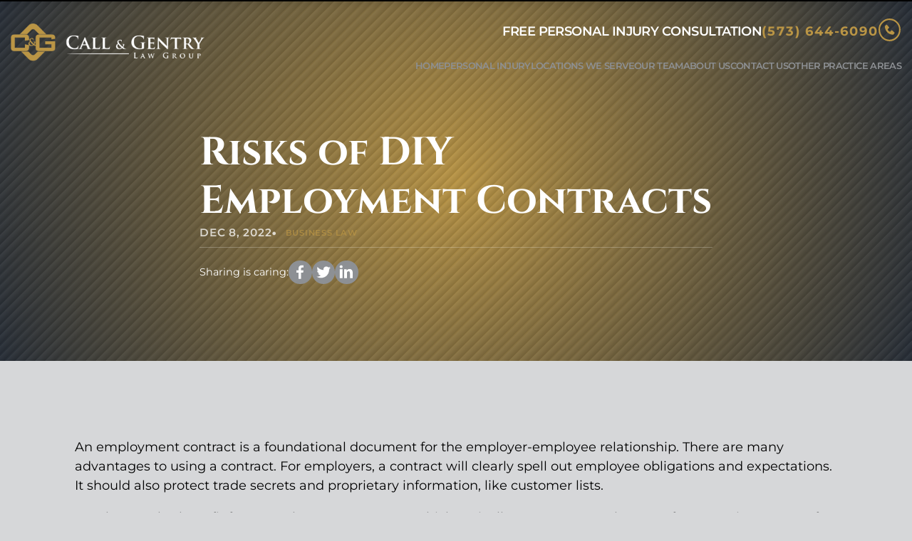

--- FILE ---
content_type: text/html; charset=UTF-8
request_url: https://callgentry.com/blog/risks-of-diy-employment-contracts/
body_size: 14757
content:
<!doctype html>
<html lang="en-US">
	<head>
		<meta charset="UTF-8" />
		<meta name="viewport" content="width=device-width, initial-scale=1" />
		<link rel="preload" href="/wp-content/themes/nifty-twentytwentyone-child/template-parts/fonts/fonts-v1.css" as="style">
		<link rel="stylesheet" href="/wp-content/themes/nifty-twentytwentyone-child/template-parts/fonts/fonts-v1.css">
        
		<meta name='robots' content='noindex, nofollow' />
	<style>img:is([sizes="auto" i], [sizes^="auto," i]) { contain-intrinsic-size: 3000px 1500px }</style>
	
	<!-- This site is optimized with the Yoast SEO plugin v26.7 - https://yoast.com/wordpress/plugins/seo/ -->
	<title>Risks of DIY Employment Contracts - Call &amp; Gentry Law Group</title>
	<meta name="description" content="An employment contract is foundational for the employer-employee relationship. Doing it yourself may cause some large issues! Read more!" />
	<meta property="og:locale" content="en_US" />
	<meta property="og:type" content="article" />
	<meta property="og:title" content="Risks of DIY Employment Contracts - Call &amp; Gentry Law Group" />
	<meta property="og:description" content="An employment contract is foundational for the employer-employee relationship. Doing it yourself may cause some large issues! Read more!" />
	<meta property="og:url" content="https://callgentry.com/blog/risks-of-diy-employment-contracts/" />
	<meta property="og:site_name" content="Call &amp; Gentry Law Group" />
	<meta property="article:published_time" content="2022-12-08T17:31:10+00:00" />
	<meta property="article:modified_time" content="2023-01-27T20:56:14+00:00" />
	<meta name="author" content="callgentry" />
	<meta name="twitter:card" content="summary_large_image" />
	<meta name="twitter:label1" content="Written by" />
	<meta name="twitter:data1" content="callgentry" />
	<script type="application/ld+json" class="yoast-schema-graph">{"@context":"https://schema.org","@graph":[{"@type":"Article","@id":"https://callgentry.com/blog/risks-of-diy-employment-contracts/#article","isPartOf":{"@id":"https://callgentry.com/blog/risks-of-diy-employment-contracts/"},"author":{"name":"callgentry","@id":"https://callgentry.com/#/schema/person/399e472e58d6ec3f6396fda234db6c3c"},"headline":"Risks of DIY Employment Contracts","datePublished":"2022-12-08T17:31:10+00:00","dateModified":"2023-01-27T20:56:14+00:00","mainEntityOfPage":{"@id":"https://callgentry.com/blog/risks-of-diy-employment-contracts/"},"wordCount":515,"publisher":{"@id":"https://callgentry.com/#organization"},"keywords":["Business Contracts","Business lawyers","Business Tips"],"articleSection":["Business Law"],"inLanguage":"en-US"},{"@type":"WebPage","@id":"https://callgentry.com/blog/risks-of-diy-employment-contracts/","url":"https://callgentry.com/blog/risks-of-diy-employment-contracts/","name":"Risks of DIY Employment Contracts - Call &amp; Gentry Law Group","isPartOf":{"@id":"https://callgentry.com/#website"},"datePublished":"2022-12-08T17:31:10+00:00","dateModified":"2023-01-27T20:56:14+00:00","description":"An employment contract is foundational for the employer-employee relationship. Doing it yourself may cause some large issues! Read more!","breadcrumb":{"@id":"https://callgentry.com/blog/risks-of-diy-employment-contracts/#breadcrumb"},"inLanguage":"en-US","potentialAction":[{"@type":"ReadAction","target":["https://callgentry.com/blog/risks-of-diy-employment-contracts/"]}]},{"@type":"BreadcrumbList","@id":"https://callgentry.com/blog/risks-of-diy-employment-contracts/#breadcrumb","itemListElement":[{"@type":"ListItem","position":1,"name":"Home","item":"https://callgentry.com/"},{"@type":"ListItem","position":2,"name":"Blog","item":"https://callgentry.com/blog/"},{"@type":"ListItem","position":3,"name":"Risks of DIY Employment Contracts"}]},{"@type":"WebSite","@id":"https://callgentry.com/#website","url":"https://callgentry.com/","name":"Call &amp; Gentry Law Group","description":"Call &amp; Gentry | Mid Missouri Legal Services | Jefferson City MO","publisher":{"@id":"https://callgentry.com/#organization"},"potentialAction":[{"@type":"SearchAction","target":{"@type":"EntryPoint","urlTemplate":"https://callgentry.com/?s={search_term_string}"},"query-input":{"@type":"PropertyValueSpecification","valueRequired":true,"valueName":"search_term_string"}}],"inLanguage":"en-US"},{"@type":"Organization","@id":"https://callgentry.com/#organization","name":"Call & Gentry Law Group","url":"https://callgentry.com/","logo":{"@type":"ImageObject","inLanguage":"en-US","@id":"https://callgentry.com/#/schema/logo/image/","url":"https://callgentry.com/wp-content/uploads/2020/10/icon.png","contentUrl":"https://callgentry.com/wp-content/uploads/2020/10/icon.png","width":219,"height":219,"caption":"Call & Gentry Law Group"},"image":{"@id":"https://callgentry.com/#/schema/logo/image/"}},{"@type":"Person","@id":"https://callgentry.com/#/schema/person/399e472e58d6ec3f6396fda234db6c3c","name":"callgentry","image":{"@type":"ImageObject","inLanguage":"en-US","@id":"https://callgentry.com/#/schema/person/image/","url":"https://secure.gravatar.com/avatar/a36ba5924c983727ed64a59e695a52ec33d1a998ddefeca8457506ec9f8aae55?s=96&d=mm&r=g","contentUrl":"https://secure.gravatar.com/avatar/a36ba5924c983727ed64a59e695a52ec33d1a998ddefeca8457506ec9f8aae55?s=96&d=mm&r=g","caption":"callgentry"},"sameAs":["https://callgentry.com"]}]}</script>
	<!-- / Yoast SEO plugin. -->


<link rel="alternate" type="application/rss+xml" title="Call &amp; Gentry Law Group &raquo; Feed" href="https://callgentry.com/feed/" />
<link rel="alternate" type="application/rss+xml" title="Call &amp; Gentry Law Group &raquo; Comments Feed" href="https://callgentry.com/comments/feed/" />
<link rel='stylesheet' id='nifty-child-theme-style-css' href='https://callgentry.com/wp-content/themes/nifty-twentytwentyone-child/style.css?ver=6.8.3' media='all' />
<link rel="EditURI" type="application/rsd+xml" title="RSD" href="https://callgentry.com/xmlrpc.php?rsd" />
<link rel='shortlink' href='https://callgentry.com/?p=2417' />
<link rel="icon" href="https://callgentry.com/wp-content/uploads/2020/10/icon-150x150.png" sizes="32x32" />
<link rel="icon" href="https://callgentry.com/wp-content/uploads/2020/10/icon.png" sizes="192x192" />
<link rel="apple-touch-icon" href="https://callgentry.com/wp-content/uploads/2020/10/icon.png" />
<meta name="msapplication-TileImage" content="https://callgentry.com/wp-content/uploads/2020/10/icon.png" />
<meta name="google-site-verification" content="gsU2mTDK0X4dmOs9z07cKDkAQ4HPLtjISmAqgFVTT7M" />
<script class="load-my-google" data-google-url="https://www.googletagmanager.com/gtag/js?id=G-4Y0DMJ80W2"></script>
<script>
    // Load the script after the user scrolls, moves the mouse, or touches the screen
    document.addEventListener('scroll', initGTMOnEvent);
    document.addEventListener('mousemove', initGTMOnEvent);
    document.addEventListener('touchstart', initGTMOnEvent);
    // Or, load the script after 3 seconds
    document.addEventListener('DOMContentLoaded', () => { setTimeout(initGTM, 5000); });
    // Initializes Google Tag Manager in response to an event
    function initGTMOnEvent(event) {
        initGTM();
        event.currentTarget.removeEventListener(event.type, initGTMOnEvent);
    }
    // Initializes Google Tag Manager
    function initGTM() {
        if (window.gtmDidInit) {
            // Don't load again
            return false;
        }
        window.gtmDidInit = true;
        let googleInit = 0;
        if (googleInit == 0) {
            const google = document.querySelectorAll(".load-my-google");
            google.forEach((script) => {
                const loadSrc = script.getAttribute("data-google-url");
//                 Set the 'src' attribute from the dummy "data-google-url"
                script.setAttribute("src", loadSrc);
//                 remove the dummy attribute
                script.removeAttribute("data-google-url");
//                 remove the class from script
                script.classList.remove("load-my-google");
            });
            window.dataLayer = window.dataLayer || [];
            function gtag() { dataLayer.push(arguments); }
            gtag('js', new Date());
            gtag('config', 'G-4Y0DMJ80W2');
            googleInit = 1;
        }
    }
</script>


<style>
	/* Main Blog Index */

	/*Blog Header Styles*/
			header.masthead.no-post-thumbnail{background: white;}
	
    /* Blog */
    .masthead + h1{text-align:center;}
    .screen-reader-text {visibility: hidden;height:0;margin:0;}
    /* Blog List */
    .blog-with-sidebar{;padding-bottom:50px; padding-top: 6%;-ms-flex-wrap:nowrap;flex-wrap:nowrap;gap:0 4em;}
    .blog-with-sidebar > main{width:75%;}
    .blog-with-sidebar > #sidebar{width:25%}
    .blog-with-sidebar h2 {font-size:clamp(20px, 3vw, 36px);margin: 0.5em 0 0 0;line-height:1.1}
    .blog-with-sidebar h2 a {color: var(--gold);}
    .blog-with-sidebar a {text-decoration: none;}
    .blog-with-sidebar article{-webkit-box-shadow: 2px 3px 12px 3px rgb(0 0 0 / 13%);box-shadow: 2px 3px 12px 3px rgb(0 0 0 / 13%);;margin-bottom: 3em;}
    .blog-with-sidebar article .indiv-post{-webkit-box-align: stretch;-ms-flex-align: stretch;align-items: stretch;}
    .blog-with-sidebar .wp-block-button a{background: transparent; width: -webkit-fit-content; width: -moz-fit-content; width: fit-content; padding-left: 10px; padding-right: 10px;}
    .blog-with-sidebar .wp-block-button:hover a{background: var(--gold); text-decoration: none;}
    .blog-with-sidebar article a:hover {text-decoration: underline}
    .featured-image-container {background-image: -o-radial-gradient(circle,var(--color-1),var(--color-2));background-image: radial-gradient(circle,var(--color-1),var(--color-2)); width: 40%; background-position: center center; background-size: cover; background-repeat: no-repeat;aspect-ratio: 1 / 1;}
    .blog-with-sidebar .entry-content {width: 60%; padding: 2em;}
    .blog-with-sidebar .no-featured-image .entry-content {width: 100%;}

    .blog-with-sidebar .nav-links {-webkit-box-pack: start;-ms-flex-pack: start;justify-content: flex-start;gap:0.5em;}
    .nav-links {display:-webkit-box;display:-ms-flexbox;display:flex;gap:8px;border-top: 1px dotted var(--subtle-black);padding-top: 1em;}
    .nav-next {margin-left:auto;}
    .nav-previous {margin-right:auto;}
    .page-numbers {padding: .2em .6em;border: 1px solid;border-radius: 3px;color: var(--gray);}
    .page-numbers.current, .page-numbers:hover {background: var(--gold);color: var(--blue-dark);border: 1px solid var(--blue-dark-v1);}
    .pagination .nav-prev-text{-webkit-transform:rotate(180deg);-ms-transform:rotate(180deg);transform:rotate(180deg);display: inline-block;vertical-align: middle;line-height: 0;}

    .post-excerpt {padding: 0;margin: 1em 0;}
    .post-button {background:var(--color-1);padding:0.5em 1em;color:var(--white);display:inline-block;}

    /* Single Blog Posts */
    .entry-content.content-width{width:1100px; max-width: 100%;}

    .custom-share{display: -webkit-box;display: -ms-flexbox;display: flex;-webkit-box-align: center;-ms-flex-align: center;align-items: center;gap: .5em;}
    .custom-share span{font-size:.8em;}
    .custom-share a{background: var(--gray);border-radius: 100em;padding: .35em;line-height: 0;}
    .custom-share a:hover svg{fill:var(--accent-hover);}
    .custom-share.bottom-share{-webkit-box-pack: end;-ms-flex-pack: end;justify-content: end;}
    .single .entry-content a {color: inherit; text-decoration: none;}

    .single .entry-content ul {margin: 0 0 30px; padding-left: 29px; list-style: none;}
    .single .entry-content ul li {position: relative; font-size: 16px; margin-bottom: 14px;}
    .single .entry-content ul li:after {content: ''; position: absolute; top: 6px; left: -20px; width: 12px; height: 12px; background-color: var(--gold); border-radius: 50%;}
    .single .entry-content img {display: block; margin: 0 auto; max-width: 100%; height: auto; max-height: 600px;}

    .post-info {font-size:0.85em;display: -webkit-box;display: -ms-flexbox;display: flex;gap: .5em;-webkit-box-align: center;-ms-flex-align: center;align-items: center;margin:0;padding:0;font-weight: 600;text-transform: uppercase;letter-spacing: .05em;opacity: .75;white-space: nowrap;-ms-flex-wrap: wrap;flex-wrap: wrap;}
    .post-info a {color: var(--gold);padding: 0 1em;border-radius: 100em;font-size: .75em;text-decoration:none;}
    .author {opacity: .65;margin:0;padding:0;}
    .blog-with-sidebar .author {text-transform: uppercase;letter-spacing: .03em;opacity: .75;font-size: .75em;margin: .25em 0 0 0;}
    .header-content {width:750px;}
    .post-single-header hr {border:none;border-bottom:1px solid var(--subtle-white)}

    .post-single-header{z-index:0;padding: 10em 0 5em;position:relative;margin-bottom: 6em;background-image:-o-repeating-linear-gradient(135deg, transparent, transparent 1px, rgba(0, 0, 0, 0.1) 1px, rgba(255, 255, 255, 0.05) 10px),-o-radial-gradient(circle, var(--gold), var(--blue-gray));background-image:repeating-linear-gradient(-45deg, transparent, transparent 1px, rgba(0, 0, 0, 0.1) 1px, rgba(255, 255, 255, 0.05) 10px),radial-gradient(circle, var(--gold), var(--blue-gray));color: var(--white);background-size: cover;background-position: center;}
    .post-single-header h1{margin:0;text-align:left;line-height:1.25em;}

    .search article {margin-bottom: 1em;max-width: 100%;padding: 1.5em;border-radius: 5px;}
    .search article h2{margin:0;}
    .search-form button {background: var(--gold);}
    .search-form button svg {-webkit-transition: -webkit-transform .3s;transition: -webkit-transform .3s;-o-transition: transform .3s;transition: transform .3s;transition: transform .3s, -webkit-transform .3s;}
    .search-form button:hover svg {-webkit-transform: rotateY(180deg);transform: rotateY(180deg)}


    /* blog sidebar */
    #sidebar h2{margin-top: 2em;font-size: 1.3em;color: var(--blue-dark);border-bottom: 2px dotted var(--subtle-black);text-transform: uppercase;letter-spacing: .1em;font-weight: 100;margin-bottom: 1em;padding-bottom:0.25em;}
    #sidebar ul{padding:0; margin: 0;}
    #sidebar li{list-style:none;margin-bottom:1em;}
    #sidebar a{font-size: 18px;text-decoration: none;color: var(--color-2);font-weight:600;}
    #sidebar a:hover {color: var(--gold);}
    #sidebar .select-wrapper select {-webkit-appearance: auto;-moz-appearance: auto;appearance: auto;}
    .sidebar-meta {display: block;text-transform: uppercase;letter-spacing: .1em;font-size: .65em;}

    .search-form{position:relative; display: -webkit-box; display: -ms-flexbox; display: flex;}

    /* 404/mot-found */
    .not-found a {color: var(--gold); font-weight: 600;}

    /* search page */
    .search-result article {margin: 0; padding: 15px;}
    .search-result article a {font-size: 30px; text-decoration: none; color: var(--gold);}

    @media(max-width: 810px){
        .post-single-header{padding: 3em 0;}
    }
    @media(max-width: 750px){
        .blog-with-sidebar > #sidebar{padding: 0; margin-top: 4em;}
        .blog-with-sidebar{-webkit-box-orient:vertical;-webkit-box-direction:normal;-ms-flex-direction:column;flex-direction:column;}
        .blog-with-sidebar > *{width:100% !important;}

        .blog-with-sidebar h2 {font-size: 24px;}

        .search-result .page-title {font-size: 24px;}
        .search-result article a {font-size: 22px;}
    }
    @media(max-width: 500px){
        .indiv-post{-webkit-box-orient: vertical;-webkit-box-direction: normal;-ms-flex-direction: column;flex-direction: column;}
        .indiv-post > div{width: 100%!important;}
        .indiv-post > div:first-child{height: 58vw;}

        .blog-with-sidebar .nav-links a,
        .blog-with-sidebar .nav-links .page-numbers {padding: 4px;}
    }
</style>
		<script>
			function checkTheBox(e){
				e.preventDefault()
				let mobileMenuControl = document.querySelector("#mobile-nav-input");
				if(e.keyCode === 13 || e.keyCode === 34 ){
					mobileMenuControl.checked = !mobileMenuControl.checked
				}
			}
		</script>
		<script>
			window.addEventListener('load', ()=>{
				let toggleButtons = document.querySelectorAll('.menu-item-has-children');
				for (let i = 0; i < toggleButtons.length; i++) {
					let toggler = document.createElement("span");
					toggler.classList.add('menu-arrow');
					toggleButtons[i].append(toggler);
				}
				let openIndex = document.querySelectorAll('.menu-arrow');
				openIndex.forEach(function(el){
					el.addEventListener('click', function(){
						this.parentNode.querySelector('.sub-menu').classList.toggle('active');
					});
				});
			});
		</script>
        <script>
			window.addEventListener("scroll", ()=>{
				if(window.pageYOffset > 75){
					document.querySelector(".masthead.fixed").classList.add("active");
				}else{
					document.querySelector(".masthead.fixed").classList.remove("active");
				}
			});
		</script>
	</head>

	<body class="wp-singular post-template-default single single-post postid-2417 single-format-standard wp-embed-responsive wp-theme-twentytwentyone wp-child-theme-nifty-twentytwentyone-child is-light-theme no-js singular has-main-navigation">

				<header class="masthead fixed">
			<a class="skip-bar" href="#main">Skip to Main Content</a>
			<div class="inner-masthead flex container">
				<div class="logo-container">
					<a href="https://callgentry.com">
						<img src="https://callgentry.com/wp-content/uploads/2024/10/call_gentry_logo_white-2.png" alt="site logo" width="392" height="76">
					</a>
				</div>
				<div class="flex menus">
					<input tabindex="-1" type="checkbox" class="mobile-nav-input" id="mobile-nav-input">
					<label tabindex="0" class="mobile-nav" for="mobile-nav-input" onkeyup="checkTheBox(event);">☰</label>
					<nav class="main-nav" aria-label="Main Menu">
                        <div class="phone-wrapper">
                            <p class="text">Free Personal Injury Consultation</p>
                            <a class="phone"  href="tel:(573)644-6090"><span>(573) 644-6090</span><span class="icon"><svg
    xmlns="http://www.w3.org/2000/svg"
    xmlns:xlink="http://www.w3.org/1999/xlink"
    width="45.5px" height="45.5px" viewBox="0 0 45.5 45.5">
    <path fill-rule="evenodd"  stroke="rgb(186, 149, 69)" stroke-width="3px" stroke-linecap="butt" stroke-linejoin="miter" fill="none"
          d="M22.000,42.500 C10.663,42.500 1.500,33.336 1.500,21.1000 C1.500,10.663 10.663,1.500 22.000,1.500 C33.336,1.500 42.500,10.663 42.500,21.1000 C42.500,33.336 33.336,42.500 22.000,42.500 Z"/>
    <path fill-rule="evenodd"  fill="rgb(186, 149, 69)"
          d="M31.694,27.068 L27.290,23.064 C27.082,22.875 26.809,22.774 26.528,22.782 C26.246,22.791 25.979,22.909 25.784,23.111 L23.191,25.777 C22.567,25.658 21.313,25.266 20.021,23.979 C18.730,22.686 18.339,21.428 18.223,20.809 L20.887,18.215 C21.089,18.019 21.207,17.753 21.215,17.471 C21.224,17.190 21.123,16.917 20.933,16.709 L16.931,12.306 C16.741,12.097 16.477,11.971 16.196,11.953 C15.915,11.935 15.638,12.028 15.424,12.211 L13.073,14.228 C12.885,14.415 12.774,14.666 12.759,14.930 C12.742,15.201 12.432,21.617 17.407,26.594 C21.747,30.933 27.183,31.250 28.680,31.250 C28.899,31.250 29.034,31.243 29.069,31.241 C29.334,31.225 29.584,31.114 29.771,30.926 L31.786,28.574 C31.970,28.361 32.064,28.084 32.047,27.803 C32.029,27.521 31.903,27.258 31.694,27.068 Z"/>
</svg>
</span></a>
                        </div>
                            <div class="menu-main-container"><ul id="menu-main" class="main-menu"><li id="menu-item-18" class="menu-item menu-item-type-post_type menu-item-object-page menu-item-home menu-item-18"><a href="https://callgentry.com/">Home</a></li>
<li id="menu-item-130" class="menu-item menu-item-type-post_type menu-item-object-page menu-item-has-children menu-item-130"><a href="https://callgentry.com/personal-injury/">Personal Injury</a>
<ul class="sub-menu">
	<li id="menu-item-908" class="menu-item menu-item-type-post_type menu-item-object-page menu-item-908"><a href="https://callgentry.com/jefferson-city-and-missouri-car-accident-attorneys/">Car Accidents</a></li>
	<li id="menu-item-1063" class="menu-item menu-item-type-post_type menu-item-object-page menu-item-1063"><a href="https://callgentry.com/jefferson-city-truck-accident-attorney/">Truck Accidents</a></li>
	<li id="menu-item-3067" class="menu-item menu-item-type-post_type menu-item-object-page menu-item-3067"><a href="https://callgentry.com/jefferson-city-pedestrian-accident-lawyer/">Pedestrian Accident</a></li>
	<li id="menu-item-2345" class="menu-item menu-item-type-post_type menu-item-object-page menu-item-2345"><a href="https://callgentry.com/victims-compensation-fund/">Victims Compensation Fund</a></li>
	<li id="menu-item-3068" class="menu-item menu-item-type-post_type menu-item-object-page menu-item-3068"><a href="https://callgentry.com/jefferson-city-motorcycle-accident-lawyer/">Motorcycle Accident</a></li>
	<li id="menu-item-3041" class="menu-item menu-item-type-post_type menu-item-object-page menu-item-3041"><a href="https://callgentry.com/jefferson-city-catastrophic-injury-lawyer/">Catastrophic Injuries</a></li>
	<li id="menu-item-1062" class="menu-item menu-item-type-post_type menu-item-object-page menu-item-1062"><a href="https://callgentry.com/jefferson-city-brain-injury-lawyer/">Brain Injuries</a></li>
</ul>
</li>
<li id="menu-item-3036" class="menu-item menu-item-type-custom menu-item-object-custom menu-item-has-children menu-item-3036"><a href="#">Locations We Serve</a>
<ul class="sub-menu">
	<li id="menu-item-3043" class="menu-item menu-item-type-custom menu-item-object-custom menu-item-3043"><a href="https://callgentry.com/practice-areas/">Jefferson City, MO</a></li>
	<li id="menu-item-3037" class="menu-item menu-item-type-post_type menu-item-object-page menu-item-3037"><a href="https://callgentry.com/columbia/">Columbia, MO</a></li>
	<li id="menu-item-3038" class="menu-item menu-item-type-post_type menu-item-object-page menu-item-3038"><a href="https://callgentry.com/linn/">Linn, MO</a></li>
	<li id="menu-item-3039" class="menu-item menu-item-type-post_type menu-item-object-page menu-item-3039"><a href="https://callgentry.com/fulton/">Fulton, MO</a></li>
</ul>
</li>
<li id="menu-item-21" class="menu-item menu-item-type-post_type menu-item-object-page menu-item-has-children menu-item-21"><a href="https://callgentry.com/our-attorneys/">Our Team</a>
<ul class="sub-menu">
	<li id="menu-item-82" class="menu-item menu-item-type-post_type menu-item-object-page menu-item-82"><a href="https://callgentry.com/jason-l-call/">Jason Call</a></li>
	<li id="menu-item-81" class="menu-item menu-item-type-post_type menu-item-object-page menu-item-81"><a href="https://callgentry.com/chip-a-gentry/">Chip Gentry</a></li>
	<li id="menu-item-166" class="menu-item menu-item-type-post_type menu-item-object-page menu-item-166"><a href="https://callgentry.com/nicholas-leslie/">Nicholas Leslie</a></li>
	<li id="menu-item-186" class="menu-item menu-item-type-post_type menu-item-object-page menu-item-186"><a href="https://callgentry.com/susan-draffen/">Susan Draffen</a></li>
</ul>
</li>
<li id="menu-item-19" class="menu-item menu-item-type-post_type menu-item-object-page menu-item-has-children menu-item-19"><a href="https://callgentry.com/about-us/">About Us</a>
<ul class="sub-menu">
	<li id="menu-item-22" class="menu-item menu-item-type-post_type menu-item-object-page current_page_parent menu-item-22"><a href="https://callgentry.com/blog/">Blog</a></li>
	<li id="menu-item-384" class="menu-item menu-item-type-post_type menu-item-object-page menu-item-384"><a href="https://callgentry.com/case-results/">Case Results</a></li>
	<li id="menu-item-23" class="menu-item menu-item-type-post_type menu-item-object-page menu-item-23"><a href="https://callgentry.com/testimonials/">Testimonials</a></li>
</ul>
</li>
<li id="menu-item-24" class="menu-item menu-item-type-post_type menu-item-object-page menu-item-24"><a href="https://callgentry.com/contact-us/">Contact Us</a></li>
<li id="menu-item-20" class="sub-menu-right menu-item menu-item-type-post_type menu-item-object-page menu-item-has-children menu-item-20"><a href="https://callgentry.com/practice-areas/">Other Practice Areas</a>
<ul class="sub-menu">
	<li id="menu-item-137" class="menu-item menu-item-type-post_type menu-item-object-page menu-item-137"><a href="https://callgentry.com/professional-licensing/">Professional Licensing</a></li>
	<li id="menu-item-1061" class="menu-item menu-item-type-post_type menu-item-object-page menu-item-has-children menu-item-1061"><a href="https://callgentry.com/business-and-corporate-law/">Business and Corporate Law</a>
	<ul class="sub-menu">
		<li id="menu-item-132" class="menu-item menu-item-type-post_type menu-item-object-page menu-item-132"><a href="https://callgentry.com/business-litigation/">Jefferson City Business Litigation Lawyer</a></li>
		<li id="menu-item-1059" class="menu-item menu-item-type-post_type menu-item-object-page menu-item-1059"><a href="https://callgentry.com/jefferson-city-business-disputes-attorney/">Business Disputes</a></li>
		<li id="menu-item-1060" class="menu-item menu-item-type-post_type menu-item-object-page menu-item-1060"><a href="https://callgentry.com/jefferson-city-llc-dissolution-attorney/">LLC Dissolution</a></li>
	</ul>
</li>
</ul>
</li>
</ul></div>					</nav>
				</div>
			</div>
		</header>

<section style="padding-bottom:6em;">
	<main id="main" class="site-main">
					<article id="post-2417" class="post-2417 post type-post status-publish format-standard hentry category-business-law tag-business-contracts tag-business-lawyers tag-business-tips entry">
					<header class="post-single-header"
										>
					<div class="content-width header-content">
						<h1>Risks of DIY Employment Contracts</h1>
													<p class="post-info">
								<time class="entry-date" datetime="2022-12-08T17:31:10+00:00">Dec 8, 2022</time>
								<span style="font-size: 22px;">•</span>
								<a href="https://callgentry.com/blog/category/business-law/" rel="category tag">Business Law</a>							</p>
												<hr>
						

												<p class="custom-share">
							<span>Sharing is caring: </span>
							<a target="_blank" rel="noopener noreferrer" title="Share on Facebook" href="https://www.facebook.com/sharer/sharer.php?u=https%3A%2F%2Fcallgentry.com%2Fblog%2Frisks-of-diy-employment-contracts%2F">
								<svg xmlns="http://www.w3.org/2000/svg" viewBox="0 0 392 763" width="20" height="20" fill="white">
	<path class="shp0" d="M367.2 423.25L384.02 292.86L254.91 292.86L254.91 209.62C254.91 171.87 265.43 146.14 319.56 146.14L388.54 146.11L388.54 29.5C376.63 27.91 335.69 24.35 287.95 24.35C188.41 24.35 120.3 85.13 120.3 196.72L120.3 292.86L7.7 292.86L7.7 423.25L120.3 423.25L120.3 757.78L254.91 757.78L254.91 423.25L367.2 423.25Z" />
</svg>
							</a>
							<a target="_blank" rel="noopener noreferrer" title="Share on Twitter" href="https://twitter.com/intent/tweet?text=Risks+of+DIY+Employment+Contracts - https%3A%2F%2Fcallgentry.com%2Fblog%2Frisks-of-diy-employment-contracts%2F">
							<svg xmlns="http://www.w3.org/2000/svg" viewBox="0 0 675 675" width="20" height="20" fill="white">
	<path class="shp0" d="M674.13 145.17C649.7 156.01 623.43 163.34 595.89 166.62C624.01 149.76 645.64 123.08 655.79 91.26C629.5 106.87 600.35 118.22 569.31 124.33C544.44 97.84 509.02 81.3 469.85 81.3C394.61 81.3 333.61 142.31 333.61 217.53C333.61 228.22 334.81 238.6 337.14 248.57C223.9 242.91 123.55 188.67 56.34 106.22C44.64 126.37 37.91 149.76 37.91 174.73C37.91 221.98 61.96 263.71 98.49 288.11C76.18 287.43 55.17 281.26 36.8 271.06L36.8 272.78C36.8 338.78 83.76 393.85 146.06 406.36C134.64 409.46 122.57 411.17 110.18 411.17C101.42 411.17 92.85 410.29 84.53 408.69C101.87 462.81 152.17 502.2 211.78 503.32C165.19 539.84 106.46 561.64 42.59 561.64C31.61 561.64 20.78 560.98 10.13 559.73C70.4 598.34 142.01 620.91 218.98 620.91C469.54 620.91 606.55 413.37 606.55 233.32C606.55 227.43 606.41 221.56 606.18 215.68C632.75 196.49 655.82 172.5 674.13 145.17" />
</svg>
						</a>
							<a target="_blank" rel="noopener noreferrer" title="Share on LinkedIn" href="https://www.linkedin.com/shareArticle?mini=true&url=https%3A%2F%2Fcallgentry.com%2Fblog%2Frisks-of-diy-employment-contracts%2F&title=Risks+of+DIY+Employment+Contracts&summary=An+employment+contract+is+a+foundational+document+for+the+employer-employee+relationship.+There+are+many+advantages+to+using+a+contract.+For...x&source=Call+%26amp%3B+Gentry+Law+Group">
							<svg xmlns="http://www.w3.org/2000/svg" viewBox="0 0 413 413" width="20" height="20" fill="white">
	<path class="shp0" d="M58.29 14.77C32.24 14.77 15.23 32.31 15.23 55.17C15.23 77.49 31.71 95.57 57.23 95.57C84.33 95.57 100.81 77.49 100.81 55.17C100.29 32.31 84.33 14.77 58.29 14.77Z" />
	<path class="shp0" d="M17.36 387.42L98.16 387.42L98.16 127.46L17.36 127.46L17.36 387.42Z" />
	<path class="shp0" d="M393.18 387.42L393.18 233.79C393.18 157.24 353.32 121.62 300.16 121.62C256.57 121.62 230.51 146.6 219.88 163.62L218.29 163.62L214.56 127.46L144.4 127.46C145.46 150.86 146.52 177.97 146.52 210.39L146.52 387.42L227.32 387.42L227.32 237.51C227.32 230.06 227.86 222.62 229.98 217.31C235.83 202.43 249.12 187 271.45 187C300.69 187 312.38 209.87 312.38 243.36L312.38 387.42L393.18 387.42Z" />
</svg>
						</a>
						</p>
										</div>
				</header>

				<div class="entry-content content-width">
					<p>An employment contract is a foundational document for the employer-employee relationship. There are many advantages to using a contract. For employers, a contract will clearly spell out employee obligations and expectations. It should also protect trade secrets and proprietary information, like customer lists.</p>
<p>Employees also benefit from employment contracts, which typically guarantee employment for a certain amount of time at a certain salary. These agreements also identify the reasons the employee can be fired or disciplined.</p>
<p>Despite the importance of these contracts, many employers scrape fill-in-the-blank templates from the web to use as their own. There are risks to both employers and employees when doing this. Our Jefferson City <a href="https://callgentry.com/business-and-corporate-law/">business lawyers</a> at Call &#038; Gentry highlight some of the most significant in this article.</p>
<h2>Creating an Over Broad Non-Compete Agreement</h2>
<p>Many employment contracts contain provisions like non-compete clauses which limit the ability of employees to work for a competitor after leaving employment. Unfortunately, Missouri doesn’t automatically enforce all non-compete agreements. Under Missouri Revised Statutes <a href="https://www.revisor.mo.gov/main/OneSection.aspx?section=431.202">§ 431.202</a>, a non-compete clause is enforceable if “reasonable” and only to protect certain interests. For some workers, a clause like this is valid for a maximum of one year.</p>
<p>There are risks of creating an agreement that is too broad. For the employer, you will have no protection if the judge redlines the aggressive noncompete clause. Had you worked with an attorney, you could have drafted one that would have stood up in court and provided maximum protection to your interests.</p>
<p>For the employee, you might need to litigate to get out of an overbroad noncompete, which costs you time and money. There is also a risk that a judge might give the green light to a broad covenant when your attorney could have negotiated something narrower.</p>
<h2>Leaving Out Necessary Information</h2>
<p>A good employment contract prevents disagreements. There should be no question about an employee’s rights to things like time off, holiday pay, overtime pay, and other issues. There should also be no question as to when an employer can discipline an employee, terminate them, or demote them.</p>
<p>Unfortunately, do-it-yourself employment contracts sometimes are missing key elements. Online versions are rarely specific to your industry or tailored to the needs of a business your size. Consequently, employment disputes actually increase, and costly litigation can ensure. Work with an attorney to ensure you cover all your bases in an employment contract.</p>
<h2>Inadvertently Converting an Independent Contractor to an Employee</h2>
<p>Many businesses like to use a contract with their independent contractors. However, a poorly drafted contract could convert this contractor to an employee. Consequently, an employer could assume legal liability for the contractor’s conduct and might owe more in taxes, as well as workers’ compensation premiums.</p>
<p>An attorney can ensure that your contract clarifies the contractor’s role. In fact, a well-drafted contract is a powerful piece of evidence should the state allege that you are misclassifying employees.</p>
<h2>Speak with Our Attorneys Today</h2>
<p>Call &#038; Gentry Law has deep experience in employment contracts and can review yours or draft one from scratch. Contact us to schedule a meeting.</p>

									<p class="custom-share bottom-share">
						<span>Sharing is caring: </span>
						<a target="_blank" rel="noopener noreferrer" title="Share on Facebook" href="https://www.facebook.com/sharer/sharer.php?u=https%3A%2F%2Fcallgentry.com%2Fblog%2Frisks-of-diy-employment-contracts%2F">
							<svg xmlns="http://www.w3.org/2000/svg" viewBox="0 0 392 763" width="20" height="20" fill="white">
	<path class="shp0" d="M367.2 423.25L384.02 292.86L254.91 292.86L254.91 209.62C254.91 171.87 265.43 146.14 319.56 146.14L388.54 146.11L388.54 29.5C376.63 27.91 335.69 24.35 287.95 24.35C188.41 24.35 120.3 85.13 120.3 196.72L120.3 292.86L7.7 292.86L7.7 423.25L120.3 423.25L120.3 757.78L254.91 757.78L254.91 423.25L367.2 423.25Z" />
</svg>
						</a>
						<a target="_blank" rel="noopener noreferrer" title="Share on Twitter" href="https://twitter.com/intent/tweet?text=Risks+of+DIY+Employment+Contracts - https%3A%2F%2Fcallgentry.com%2Fblog%2Frisks-of-diy-employment-contracts%2F">
						<svg xmlns="http://www.w3.org/2000/svg" viewBox="0 0 675 675" width="20" height="20" fill="white">
	<path class="shp0" d="M674.13 145.17C649.7 156.01 623.43 163.34 595.89 166.62C624.01 149.76 645.64 123.08 655.79 91.26C629.5 106.87 600.35 118.22 569.31 124.33C544.44 97.84 509.02 81.3 469.85 81.3C394.61 81.3 333.61 142.31 333.61 217.53C333.61 228.22 334.81 238.6 337.14 248.57C223.9 242.91 123.55 188.67 56.34 106.22C44.64 126.37 37.91 149.76 37.91 174.73C37.91 221.98 61.96 263.71 98.49 288.11C76.18 287.43 55.17 281.26 36.8 271.06L36.8 272.78C36.8 338.78 83.76 393.85 146.06 406.36C134.64 409.46 122.57 411.17 110.18 411.17C101.42 411.17 92.85 410.29 84.53 408.69C101.87 462.81 152.17 502.2 211.78 503.32C165.19 539.84 106.46 561.64 42.59 561.64C31.61 561.64 20.78 560.98 10.13 559.73C70.4 598.34 142.01 620.91 218.98 620.91C469.54 620.91 606.55 413.37 606.55 233.32C606.55 227.43 606.41 221.56 606.18 215.68C632.75 196.49 655.82 172.5 674.13 145.17" />
</svg>
					</a>
						<a target="_blank" rel="noopener noreferrer" title="Share on LinkedIn" href="https://www.linkedin.com/shareArticle?mini=true&url=https%3A%2F%2Fcallgentry.com%2Fblog%2Frisks-of-diy-employment-contracts%2F&title=Risks+of+DIY+Employment+Contracts&summary=An+employment+contract+is+a+foundational+document+for+the+employer-employee+relationship.+There+are+many+advantages+to+using+a+contract.+For...x&source=Call+%26amp%3B+Gentry+Law+Group">
						<svg xmlns="http://www.w3.org/2000/svg" viewBox="0 0 413 413" width="20" height="20" fill="white">
	<path class="shp0" d="M58.29 14.77C32.24 14.77 15.23 32.31 15.23 55.17C15.23 77.49 31.71 95.57 57.23 95.57C84.33 95.57 100.81 77.49 100.81 55.17C100.29 32.31 84.33 14.77 58.29 14.77Z" />
	<path class="shp0" d="M17.36 387.42L98.16 387.42L98.16 127.46L17.36 127.46L17.36 387.42Z" />
	<path class="shp0" d="M393.18 387.42L393.18 233.79C393.18 157.24 353.32 121.62 300.16 121.62C256.57 121.62 230.51 146.6 219.88 163.62L218.29 163.62L214.56 127.46L144.4 127.46C145.46 150.86 146.52 177.97 146.52 210.39L146.52 387.42L227.32 387.42L227.32 237.51C227.32 230.06 227.86 222.62 229.98 217.31C235.83 202.43 249.12 187 271.45 187C300.69 187 312.38 209.87 312.38 243.36L312.38 387.42L393.18 387.42Z" />
</svg>
					</a>
					</p>
				
				
				
				</div>
			</article>



	</main>
</section>

<footer class="footer">
    <div class="top-footer">
        <div class="container">
            <div class="footer-contact">
                <div class="contact-text">
                    <h2><span class="first-part">Contact</span><span class="second-part">us Now</span></h2>
                    <p>If you need a lawyer, let us show you how our team approach<br/>and client service are beyond ordinary.</p>
                    <a class="phone"  href="tel:(573)644-6090"><span>Call Today!</span><span class="phone-number">(573) 644-6090</span></a>
                </div>
                <div class="contact-form">
                    <iframe data-url="/ajax-contact/" allowfullscreen frameborder="0" width="100%" height="100%" scrolling="no" style="overflow:hidden;" class="form-iframe" title="Contact Form"></iframe>
                </div>
            </div>
        </div>
    </div>
    <div class="bottom-footer">
        <div class="container">
            <div class="bottom-footer-inner">
                <div class="footer-logo-wrapper">
                    <div class="logo-container">
                        <a href="https://callgentry.com">
                            <img data-url="https://callgentry.com/wp-content/uploads/2024/10/footer-logo.png" alt="site logo"
                                 width="647" height="124">
                        </a>
                    </div>
                    <ul class="footer-socials">
                        <li><a href="https://www.facebook.com/CallGentry" target="_blank" rel="noopener" aria-label="facebook">Facebook</a>
                        </li>
                        <li><a href="https://x.com/CallGentryLaw" target="_blank" rel="noopener" aria-label="x">x</a></li>
                        <li><a href="https://www.linkedin.com/company/call-&-gentry-law-group?trk=NUS_CMPY_TWIT" target="_blank" rel="noopener" aria-label="linkedin">Linkedin</a>
                        </li>
                    </ul>
                </div>
                <div class="footer-col-wrapper">
                    <div class="footer-col col-1">
                        <h3 class="title-col">Location</h3>
                        <address class="address">
                            <span>3219 Emerald Lane Ste 1000, </span>
                            <span>Jefferson City, MO 65109</span>
                        </address>
                        <a href="https://maps.app.goo.gl/QSrBzKvVbVKZTa757" class="address-link" target="_blank"
                           rel="noopener">Get Directions</a>
                    </div>
                    <div class="footer-col col-2">
                        <h3 class="title-col">Contact Us</h3>
                        <div class="col-links">
                            <p>Phone:</p>
                            <a class="phone" href="tel:(573)644-6090"><span>(573) 644-6090</span></a>

                            <p>Fax:</p>
                            <a class="fax"><span>(573) 644-6322</span></a>
                        </div>
                    </div>
                    <div class="footer-col col-3">
                        <h3 class="menu-title title-col">Quick Links</h3>
                        <div class="menu-footer-menu-container"><ul id="menu-footer-menu" class="footer-menu"><li id="menu-item-3254" class="menu-item menu-item-type-post_type menu-item-object-page menu-item-home menu-item-3254"><a href="https://callgentry.com/">Home</a></li>
<li id="menu-item-3257" class="menu-item menu-item-type-custom menu-item-object-custom menu-item-3257"><a href="#">Our Team</a></li>
<li id="menu-item-3255" class="menu-item menu-item-type-post_type menu-item-object-page menu-item-3255"><a href="https://callgentry.com/about-us/">About Us</a></li>
<li id="menu-item-3258" class="menu-item menu-item-type-post_type menu-item-object-page current_page_parent menu-item-3258"><a href="https://callgentry.com/blog/">Blog</a></li>
<li id="menu-item-3256" class="menu-item menu-item-type-post_type menu-item-object-page menu-item-3256"><a href="https://callgentry.com/practice-areas/">Practice Areas</a></li>
<li id="menu-item-3259" class="menu-item menu-item-type-post_type menu-item-object-page menu-item-3259"><a href="https://callgentry.com/testimonials/">Testimonials</a></li>
</ul></div>                    </div>
                </div>
            </div>
            <div class="footer-disclaimer">
                <p>Our law firm provides legal advice and representation to clients in Jefferson City, MO, throughout the
                    United States, and communities throughout Audrain County, Callaway County, Camden County, Cole County,
                    Cooper County, Boone County, Maries County, Miller County, Moniteau County, Morgan County, Osage County,
                    Pettis County, Phelps County, Randolph County, and all of central Missouri, including the cities of
                    Boonville, Camdenton, Columbia, Fulton, Lake of the Ozarks, Mexico, Rolla and Sedalia.</p>
            </div>
        </div>
    </div>
    <div class="footer-copy">
        <div class="container">
            <div class="footer-copy-inner">
                <p class="copyright">Copyright © 2026  |   Call & Gentry Law Group, LLC.  |  All Rights Reserved.   |  <a href="https://callgentry.com/blog/risks-of-diy-employment-contracts/">Disclaimer</a>  | <a href="https://callgentry.com/sitemap/">Sitemap</a>  | <a href="https://niftymarketing.com/?utm_source=callgentry&amp;utm_medium=referral&amp;utm_campaign=footer+tag" target="_blank" rel="noopener" class="nifty-link"><span class="text">Site by</span><span class="icon"><svg style="fill:currentColor" xmlns="http://www.w3.org/2000/svg" class="logo" width="722" height="405" viewBox="0 0 722 405" fill="currentColor">
    <path id="N" class="cls-sexy" d="M7 294H54V201s4.281-43 46-43 46 37 46 37l1 99h48V192s-10.079-83-95-83S7 196 7 196v98z"></path>
    <path id="I" class="cls-sexy2" d="M218 110h48v184H218z"></path>
    <path id="F" class="cls-sexy" d="M290 294h48V224h46V182H338V106s1.027-17.027 16-32 30-13 30-13V13s-35.8-3.2-66 27-28 64-28 64V294z"></path>
    <path id="T" class="cls-sexy" d="M503 294s-34.54 5.46-69-29c-24.855-24.855-26-56-26-56V13h48l1 97h46v42H456v53s4.925 20.305 16 30c13.736 12.025 31 10 31 10v49z"></path>
    <path id="Y" class="cls-sexy" d="M525 110h48v99s5.834 43 46 43 47-44 47-44l-1-97h49l1 195s-4.67 28.667-21 50c-17.923 23.414-54 33-54 33l-20 1V341s26.938-2.753 38-19c9.678-14.215 7-34 7-34s-15.5 12-44 12-54.3-13.3-73-32-22-52-22-52z"></path>
    <path id="I-dot" class="cls-sexy" d="M213 70c0 13.174 11.808 29 29 29s30-11.89 30-30-17.367-29-29-29C226.355 40 213 54.432 213 70z"></path>
</svg></span></a></p>
            </div>
        </div>
    </div>
</footer>

<script type="speculationrules">
{"prefetch":[{"source":"document","where":{"and":[{"href_matches":"\/*"},{"not":{"href_matches":["\/wp-*.php","\/wp-admin\/*","\/wp-content\/uploads\/*","\/wp-content\/*","\/wp-content\/plugins\/*","\/wp-content\/themes\/nifty-twentytwentyone-child\/*","\/wp-content\/themes\/twentytwentyone\/*","\/*\\?(.+)"]}},{"not":{"selector_matches":"a[rel~=\"nofollow\"]"}},{"not":{"selector_matches":".no-prefetch, .no-prefetch a"}}]},"eagerness":"conservative"}]}
</script>
<script>
document.body.classList.remove('no-js');
//# sourceURL=twenty_twenty_one_supports_js
</script>
<!-- callgentry.com -->
<!-- Start Of NGage -->
<!-- <div id="nGageLH" style="visibility:hidden; display: block; padding: 0; position: fixed; right: 0px; bottom: 0px; z-index: 10;"></div>
<script class="load-my-chat" type="text/javascript" data-url-scroll="https://messenger.ngageics.com/ilnksrvr.aspx?websiteid=125-76-45-145-127-76-169-119" async="async"></script> -->
<!-- End Of NGage -->

<!-- <script type="text/javascript" src="//cdn.callrail.com/companies/151990641/0fd4ea9017f83a9c8014/12/swap.js"></script> -->


<script>
  // Lazy loading for images, background images & iframes.
  // The class 'lazyload' is for background images with a 'data-bg-img' attribute
  let lazyObserver = new IntersectionObserver(processImages, {rootMargin: "0px 50% 200px 50%", threshold: 0});
  function processImages(entries, observer) {
    entries.forEach(entry => {
        if(entry.isIntersecting){
      if (entry.target.hasAttribute("data-url")) {
        entry.target.src = entry.target.dataset.url;
              observer.unobserve(entry.target);
      } if (entry.target.hasAttribute("data-srcset")) {
        entry.target.srcset = entry.target.dataset.srcset;
              observer.unobserve(entry.target);
      }else if (entry.target.hasAttribute("data-bg-img")) {
        oldStyles = entry.target.getAttribute("style")
        entry.target.setAttribute("style", `background-image:url('${entry.target.getAttribute("data-bg-img")}');${oldStyles}`)
              observer.unobserve(entry.target);
          }
        }
  })
  }
    document.querySelectorAll('img, iframe, source, .lazyload').forEach(img => { lazyObserver.observe(img) });

	// Scroll Animation Engine
let animObserver = new IntersectionObserver((entries) => {
    entries.forEach(entry => {
        if (entry.isIntersecting) {
            entry.target.classList.add("active");

        } else {
            if (entry.target.classList.contains("transition-infinite")) {
                entry.target.classList.remove("active");
            }
        }
    });
}, {
    rootMargin: "0px 0px -300px 0px"
});
document.querySelectorAll('.transition').forEach((t) => animObserver.observe(t));
</script>

<style>

    /* Animation Classes */
    .wrapped {overflow:hidden;width:-webkit-fit-content;width:-moz-fit-content;width:fit-content;}
    .render {opacity:1;-webkit-transform:unset;-ms-transform:unset;transform:unset;-webkit-transition: ease all 1.5s;-o-transition: ease all 1.5s;transition: ease all 1.5s}
    .footer {overflow: hidden;}
    .footer .top-footer{background-color: var(--blue-gray); border-bottom: 15px solid var(--gold);}
    .footer .top-footer .footer-contact{display: -webkit-box;display: -ms-flexbox;display: flex; padding-top: 2.3em; padding-bottom: 1.7em;}
    .footer .top-footer .footer-contact .contact-text{width: 50%;}
    .footer .top-footer .footer-contact .contact-text h2 {color: var(--gray-lighter); display: -webkit-box; display: -ms-flexbox; display: flex; -webkit-box-orient: vertical; -webkit-box-direction: normal; -ms-flex-direction: column; flex-direction: column; letter-spacing: -0.05em; line-height: 1.7em; margin-top: 0; margin-bottom: 5px}
    .footer .top-footer .footer-contact .contact-text h2 .first-part {font-size: 2.35em;}
    .footer .top-footer .footer-contact .contact-text h2 .second-part {font-size: 1.6em;}
    .footer .top-footer .footer-contact .contact-text p{color: var(--gray-lighter); letter-spacing: -0.06em; font-size: 0.89em; margin-top: 0; margin-bottom: 1.55em;}
    .footer .top-footer .footer-contact .contact-text .phone{color: var(--gold); font-size: clamp(20px, 3.35vw, 48px); letter-spacing: -0.05em; display: -webkit-inline-box; display: -ms-inline-flexbox; display: inline-flex; gap: 0.35em;}
    .footer .top-footer .footer-contact .contact-text .phone .phone-number{font-weight: 700; letter-spacing: -0.01em; -webkit-transition: color .3s; -o-transition: color .3s; transition: color .3s;}
    .footer .top-footer .footer-contact .contact-text .phone:hover .phone-number{color: var(--gray-lighter);}
    .footer .top-footer .footer-contact .contact-form{width: 50%;}
    .footer .bottom-footer{background-color: var(--blue-dark-v2);}
    .footer .bottom-footer .bottom-footer-inner {display: -webkit-box;display: -ms-flexbox;display: flex; padding-top: 1.5em; -webkit-box-pack: justify; -ms-flex-pack: justify; justify-content: space-between;}
    .footer .bottom-footer .footer-col-wrapper {display: -webkit-box;display: -ms-flexbox;display: flex;  width: 54%}
    .footer .bottom-footer .bottom-footer-inner .footer-col.col-1 {-webkit-box-flex: 1;-ms-flex: 1 1 35%;flex: 1 1 35%;}
    .footer .bottom-footer .bottom-footer-inner .footer-col.col-2 {-webkit-box-flex: 1;-ms-flex: 1 1 32%;flex: 1 1 32%;}
    .footer .bottom-footer .bottom-footer-inner .footer-col.col-3 {-webkit-box-flex: 1;-ms-flex: 1 1 33%;flex: 1 1 33%;}
    .footer .bottom-footer .bottom-footer-inner .footer-col.col-1 address,
    .footer .bottom-footer .bottom-footer-inner .footer-col.col-1 a,
    .footer .bottom-footer .bottom-footer-inner .footer-col.col-2 .col-links,
    .footer .bottom-footer .bottom-footer-inner .footer-col .title-col,
    .footer .bottom-footer .footer-menu a,
    .footer .footer-copy p,
    .footer .footer-disclaimer  {font-size: 16px;}
    .footer .bottom-footer .bottom-footer-inner .footer-col.col-1 address {display: -webkit-box;display: -ms-flexbox;display: flex; color: var(--gray-darken); -webkit-box-orient: vertical; -webkit-box-direction: normal; -ms-flex-direction: column; flex-direction: column;font-style: normal; line-height: 1.6em; margin-bottom: 10px; letter-spacing: -0.05em}
    .footer .bottom-footer .bottom-footer-inner .footer-col.col-1 a {color: var(--gray-lighter);text-decoration: underline; text-underline-offset:4px; text-transform: uppercase; letter-spacing: -0.05em}
    .footer .bottom-footer .bottom-footer-inner .footer-col.col-1 a:hover {color: var(--gold);}
    .footer .bottom-footer .bottom-footer-inner .footer-col.col-2 .col-links {display: -ms-grid;display: grid; -ms-grid-columns: -webkit-max-content; -ms-grid-columns: max-content; grid-template-columns: -webkit-max-content; grid-template-columns: max-content; -webkit-column-gap: 15px; -moz-column-gap: 15px; column-gap: 15px; color: var(--gray-lighter);}
    .footer .bottom-footer .bottom-footer-inner .footer-col.col-2 a {-ms-grid-column: 2;grid-column: 2; color: inherit;}
    .footer .bottom-footer .bottom-footer-inner .footer-col.col-2 a:hover {color: var(--gold);}
    .footer .bottom-footer .bottom-footer-inner .footer-col.col-2 p{-ms-grid-column: 1;grid-column: 1; margin-block: unset;}
    .footer .bottom-footer .bottom-footer-inner .footer-col ul{list-style: none; padding-left: unset; grid-column-gap: 8px;}
    .footer .bottom-footer .bottom-footer-inner .footer-col .title-col {color: var(--gold); font-family: var(--text-font);font-weight: 400; text-transform: uppercase; letter-spacing: -0.05em; margin-bottom: 8px;}
    .footer .bottom-footer .footer-logo-wrapper {display: -webkit-box;display: -ms-flexbox;display: flex; -webkit-box-orient: vertical; -webkit-box-direction: normal; -ms-flex-direction: column; flex-direction: column; -webkit-box-align: end; -ms-flex-align: end; align-items: flex-end; width: 36%;}
    .footer .bottom-footer .footer-logo-wrapper .logo-container {width: 100%; margin-bottom: 10px;}
    .footer .bottom-footer .footer-logo-wrapper .logo-container img {max-width: 27em; width: 100%;}
    .footer .bottom-footer .footer-logo-wrapper .footer-socials {display: -webkit-box;display: -ms-flexbox;display: flex; padding-left: 0; margin: 0; font-weight: 500; text-transform: uppercase; font-size: 0.89em; gap: 3em; letter-spacing: 0.05em}
    .footer .bottom-footer .footer-logo-wrapper .footer-socials a{ color: var(--gold); position: relative;}
    .footer .bottom-footer .footer-logo-wrapper .footer-socials a:before{ content: ''; position: absolute; width: 0; height: 2px; background-color: var(--gold); bottom: -5px; left: 0; -webkit-transition: all 0.3s ease; -o-transition: all 0.3s ease; transition: all 0.3s ease; border-radius: 10px}
    .footer .bottom-footer .footer-logo-wrapper .footer-socials a:hover:before{width: 100%;}
    .footer .bottom-footer .footer-socials  {list-style: none; display: -webkit-box; display: -ms-flexbox; display: flex;}
    .footer .bottom-footer .footer-menu {list-style: none;padding: 0;margin: 0;display:-ms-grid;display:grid;grid-auto-rows: auto; -ms-grid-columns: (1fr)[2]; grid-template-columns: repeat(2, 1fr)}
    .footer .bottom-footer .footer-menu li{line-height: 1.6; font-weight: 400;}
    .footer .bottom-footer .footer-menu a{color: var(--gray);text-transform: capitalize;display: -webkit-box;display: -ms-flexbox;display: flex}
    .footer .bottom-footer .footer-menu a:hover{color: var(--gold)}

    .footer .footer-disclaimer {color: var(--gray-darken); padding: 18px 0; letter-spacing: -.02em;}
    .footer .footer-disclaimer p{margin: 15px 0; padding: 7px 0; border-top: 1px solid var(--gray-darken); border-bottom: 1px solid var(--gray-darken); text-align: center;}

    .footer .footer-copy{background-color: var(--blue-dark-v2); padding-bottom: 20px;}
    .footer .footer-copy p{margin: 0; color: var(--gray-lighter); text-align: center; text-transform: uppercase;}
    .footer .footer-copy  a{font-size: inherit; color: inherit; text-decoration: underline; text-underline-offset:4px; }
    .footer .footer-copy  a.nifty-link {text-decoration: none;}
    .footer .footer-copy a:hover {color: var(--gold)}

    .footer .nifty-link{display: -webkit-inline-box;display: -ms-inline-flexbox;display: inline-flex;-webkit-box-align: center;-ms-flex-align: center;align-items: center;gap:0.5em;padding: 0 5px}
    .footer .nifty-link svg{width: 2.9em;height: auto;display: block}


    @media (max-width: 1100px) {
        .footer .bottom-footer .footer-col-wrapper {width: 62%}
    }

    @media (max-width: 1000px) {
        .footer .bottom-footer .bottom-footer-inner {-webkit-box-orient: vertical;-webkit-box-direction: normal;-ms-flex-direction: column;flex-direction: column;}
        .footer .bottom-footer .footer-logo-wrapper,
        .footer .bottom-footer .footer-col-wrapper {width: 100%;}

        .footer .bottom-footer .footer-logo-wrapper {-webkit-box-align: center;-ms-flex-align: center;align-items: center; margin-bottom: 20px}
    }

    @media (max-width: 750px) {
        .footer .top-footer .footer-contact {-webkit-box-orient: vertical;-webkit-box-direction: normal;-ms-flex-direction: column;flex-direction: column;}
        .footer .top-footer .footer-contact .contact-text,
        .footer .top-footer .footer-contact .contact-form {width: 100%;}
        .footer .top-footer .footer-contact .contact-form {margin-top: 20px;}
        .footer .top-footer .footer-contact .contact-text {text-align: center;}
        .footer .top-footer .footer-contact .contact-text .phone {font-size: max(20px, 6vw)}

        .footer .bottom-footer .footer-col-wrapper {-webkit-box-orient: vertical;-webkit-box-direction: normal;-ms-flex-direction: column;flex-direction: column; -webkit-box-align: center; -ms-flex-align: center; align-items: center;}
        .footer .bottom-footer .bottom-footer-inner .footer-col.col-1,
        .footer .bottom-footer .bottom-footer-inner .footer-col.col-2,
        .footer .bottom-footer .bottom-footer-inner .footer-col.col-3 {-webkit-box-flex: 1;-ms-flex: 1 1 40%;flex: 1 1 40%; width: 240px; margin-bottom: 20px}
        .footer .bottom-footer .footer-menu {-ms-grid-columns: (1fr)[1];grid-template-columns: repeat(1, 1fr);}
        .footer .bottom-footer .bottom-footer-inner .footer-col .title-col {font-size: 20px; font-weight: 600;}
        .footer .bottom-footer .bottom-footer-inner .footer-col.col-1 address,
        .footer .bottom-footer .footer-menu a,
        .footer .bottom-footer .bottom-footer-inner .footer-col.col-2 .col-links {font-size: 18px;}
        .footer .footer-copy p {line-height: 1.9;}
    }

    @media (max-width: 480px) {
        .footer .bottom-footer .footer-logo-wrapper .footer-socials {gap: 15px;}
    }

</style>

<script>

// 	auto resizing Iframes that has the class "resizable"
    let formIframe = document.querySelectorAll('.form-iframe');
    formIframe.forEach(function (form) {
        form.addEventListener('load', function () {
            form.style.height = form.contentWindow.document.body.scrollHeight + 'px';
        });
        window.addEventListener('resize', function () {
            form.style.height = form.contentWindow.document.body.scrollHeight + 'px';
        });
    });

// Insert Arrow in link for [home_pas] + [home_cta]
document.addEventListener("DOMContentLoaded", () => {
    if(document.querySelector('.home-pas .btn-arrow')) {
        const arrowItem = document.querySelector('.home-pas .btn-arrow');
        const linkItem = document.querySelector(".home-pas .wp-block-buttons a");
        arrowToButton(arrowItem, linkItem);
    }
    if(document.querySelector('.home-cta .btn-arrow')) {
        const arrowItem = document.querySelector('.home-cta .btn-arrow');
        const linkItem = document.querySelector(".home-cta .wp-block-buttons a");
        arrowToButton(arrowItem, linkItem);
    }
})

const arrowToButton = (arrow, selector) => {
    const arrowElement = arrow;
    const linkElement = selector;
    setTimeout(function() {
        arrowElement.classList.remove('custom-hidden');
        linkElement.appendChild(arrowElement);
    }, 5)
}

</script>

<script>(function(){function c(){var b=a.contentDocument||a.contentWindow.document;if(b){var d=b.createElement('script');d.innerHTML="window.__CF$cv$params={r:'9bc7b58d3ca0cf7c',t:'MTc2ODE2OTA1OS4wMDAwMDA='};var a=document.createElement('script');a.nonce='';a.src='/cdn-cgi/challenge-platform/scripts/jsd/main.js';document.getElementsByTagName('head')[0].appendChild(a);";b.getElementsByTagName('head')[0].appendChild(d)}}if(document.body){var a=document.createElement('iframe');a.height=1;a.width=1;a.style.position='absolute';a.style.top=0;a.style.left=0;a.style.border='none';a.style.visibility='hidden';document.body.appendChild(a);if('loading'!==document.readyState)c();else if(window.addEventListener)document.addEventListener('DOMContentLoaded',c);else{var e=document.onreadystatechange||function(){};document.onreadystatechange=function(b){e(b);'loading'!==document.readyState&&(document.onreadystatechange=e,c())}}}})();</script></body>
</html>


--- FILE ---
content_type: text/css
request_url: https://callgentry.com/wp-content/themes/nifty-twentytwentyone-child/template-parts/fonts/fonts-v1.css
body_size: 442
content:
/* cinzel-regular - latin_latin-ext */
@font-face {
    font-display: swap; /* Check https://developer.mozilla.org/en-US/docs/Web/CSS/@font-face/font-display for other options. */
    font-family: 'Cinzel';
    font-style: normal;
    font-weight: 400;
    src: url('/wp-content/themes/nifty-twentytwentyone-child/template-parts/fonts/cinzel-v23/cinzel-v23-latin_latin-ext-regular.woff2') format('woff2'), /* Chrome 36+, Opera 23+, Firefox 39+, Safari 12+, iOS 10+ */
    url('/wp-content/themes/nifty-twentytwentyone-child/template-parts/fonts/cinzel-v23/cinzel-v23-latin_latin-ext-regular.woff') format('woff'); /* Chrome 5+, Firefox 3.6+, IE 9+, Safari 5.1+, iOS 5+ */

}
/* cinzel-500 - latin_latin-ext */
@font-face {
    font-display: swap; /* Check https://developer.mozilla.org/en-US/docs/Web/CSS/@font-face/font-display for other options. */
    font-family: 'Cinzel';
    font-style: normal;
    font-weight: 500;
    src: url('/wp-content/themes/nifty-twentytwentyone-child/template-parts/fonts/cinzel-v23/cinzel-v23-latin_latin-ext-500.woff2') format('woff2'), /* Chrome 36+, Opera 23+, Firefox 39+, Safari 12+, iOS 10+ */
    url('/wp-content/themes/nifty-twentytwentyone-child/template-parts/fonts/cinzel-v23/cinzel-v23-latin_latin-ext-500.woff') format('woff'); /* Chrome 5+, Firefox 3.6+, IE 9+, Safari 5.1+, iOS 5+ */

}
/* cinzel-600 - latin_latin-ext */
@font-face {
    font-display: swap; /* Check https://developer.mozilla.org/en-US/docs/Web/CSS/@font-face/font-display for other options. */
    font-family: 'Cinzel';
    font-style: normal;
    font-weight: 600;
    src: url('/wp-content/themes/nifty-twentytwentyone-child/template-parts/fonts/cinzel-v23/cinzel-v23-latin_latin-ext-600.woff2') format('woff2'), /* Chrome 36+, Opera 23+, Firefox 39+, Safari 12+, iOS 10+ */
    url('/wp-content/themes/nifty-twentytwentyone-child/template-parts/fonts/cinzel-v23/cinzel-v23-latin_latin-ext-600.woff') format('woff');
}
/* cinzel-700 - latin_latin-ext */
@font-face {
    font-display: swap; /* Check https://developer.mozilla.org/en-US/docs/Web/CSS/@font-face/font-display for other options. */
    font-family: 'Cinzel';
    font-style: normal;
    font-weight: 700;
    src: url('/wp-content/themes/nifty-twentytwentyone-child/template-parts/fonts/cinzel-v23/cinzel-v23-latin_latin-ext-700.woff2') format('woff2'), /* Chrome 36+, Opera 23+, Firefox 39+, Safari 12+, iOS 10+ */
    url('/wp-content/themes/nifty-twentytwentyone-child/template-parts/fonts/cinzel-v23/cinzel-v23-latin_latin-ext-700.woff') format('woff'); /* Chrome 5+, Firefox 3.6+, IE 9+, Safari 5.1+, iOS 5+ */

}
/* cinzel-800 - latin_latin-ext */
@font-face {
    font-display: swap; /* Check https://developer.mozilla.org/en-US/docs/Web/CSS/@font-face/font-display for other options. */
    font-family: 'Cinzel';
    font-style: normal;
    font-weight: 800;
    src: url('/wp-content/themes/nifty-twentytwentyone-child/template-parts/fonts/cinzel-v23/cinzel-v23-latin_latin-ext-800.woff2') format('woff2'), /* Chrome 36+, Opera 23+, Firefox 39+, Safari 12+, iOS 10+ */
    url('/wp-content/themes/nifty-twentytwentyone-child/template-parts/fonts/cinzel-v23/cinzel-v23-latin_latin-ext-800.woff') format('woff'); /* Chrome 5+, Firefox 3.6+, IE 9+, Safari 5.1+, iOS 5+ */

}
/* cinzel-900 - latin_latin-ext */
@font-face {
    font-display: swap; /* Check https://developer.mozilla.org/en-US/docs/Web/CSS/@font-face/font-display for other options. */
    font-family: 'Cinzel';
    font-style: normal;
    font-weight: 900;
    src: url('/wp-content/themes/nifty-twentytwentyone-child/template-parts/fonts/cinzel-v23/cinzel-v23-latin_latin-ext-900.woff2') format('woff2'), /* Chrome 36+, Opera 23+, Firefox 39+, Safari 12+, iOS 10+ */
    url('/wp-content/themes/nifty-twentytwentyone-child/template-parts/fonts/cinzel-v23/cinzel-v23-latin_latin-ext-900.woff') format('woff'); /* Chrome 5+, Firefox 3.6+, IE 9+, Safari 5.1+, iOS 5+ */

}

/* montserrat-100 - latin_latin-ext */
@font-face {
    font-display: swap; /* Check https://developer.mozilla.org/en-US/docs/Web/CSS/@font-face/font-display for other options. */
    font-family: 'Montserrat';
    font-style: normal;
    font-weight: 100;
    src: url('/wp-content/themes/nifty-twentytwentyone-child/template-parts/fonts/montserrat-v26/montserrat-v26-latin_latin-ext-100.woff2') format('woff2'), /* Chrome 36+, Opera 23+, Firefox 39+, Safari 12+, iOS 10+ */
    url('/wp-content/themes/nifty-twentytwentyone-child/template-parts/fonts/montserrat-v26/montserrat-v26-latin_latin-ext-100.woff') format('woff'); /* Chrome 5+, Firefox 3.6+, IE 9+, Safari 5.1+, iOS 5+ */
}
/* montserrat-200 - latin_latin-ext */
@font-face {
    font-display: swap; /* Check https://developer.mozilla.org/en-US/docs/Web/CSS/@font-face/font-display for other options. */
    font-family: 'Montserrat';
    font-style: normal;
    font-weight: 200;
    src: url('/wp-content/themes/nifty-twentytwentyone-child/template-parts/fonts/montserrat-v26/montserrat-v26-latin_latin-ext-200.woff2') format('woff2'), /* Chrome 36+, Opera 23+, Firefox 39+, Safari 12+, iOS 10+ */
    url('/wp-content/themes/nifty-twentytwentyone-child/template-parts/fonts/montserrat-v26/montserrat-v26-latin_latin-ext-200.woff') format('woff'); /* Chrome 5+, Firefox 3.6+, IE 9+, Safari 5.1+, iOS 5+ */
}
/* montserrat-300 - latin_latin-ext */
@font-face {
    font-display: swap; /* Check https://developer.mozilla.org/en-US/docs/Web/CSS/@font-face/font-display for other options. */
    font-family: 'Montserrat';
    font-style: normal;
    font-weight: 300;
    src: url('/wp-content/themes/nifty-twentytwentyone-child/template-parts/fonts/montserrat-v26/montserrat-v26-latin_latin-ext-300.woff2') format('woff2'), /* Chrome 36+, Opera 23+, Firefox 39+, Safari 12+, iOS 10+ */
    url('/wp-content/themes/nifty-twentytwentyone-child/template-parts/fonts/montserrat-v26/montserrat-v26-latin_latin-ext-300.woff') format('woff'); /* Chrome 5+, Firefox 3.6+, IE 9+, Safari 5.1+, iOS 5+ */
}
/* montserrat-regular - latin_latin-ext */
@font-face {
    font-display: swap; /* Check https://developer.mozilla.org/en-US/docs/Web/CSS/@font-face/font-display for other options. */
    font-family: 'Montserrat';
    font-style: normal;
    font-weight: 400;
    src: url('/wp-content/themes/nifty-twentytwentyone-child/template-parts/fonts/montserrat-v26/montserrat-v26-latin_latin-ext-regular.woff2') format('woff2'), /* Chrome 36+, Opera 23+, Firefox 39+, Safari 12+, iOS 10+ */
    url('/wp-content/themes/nifty-twentytwentyone-child/template-parts/fonts/montserrat-v26/montserrat-v26-latin_latin-ext-regular.woff') format('woff'); /* Chrome 5+, Firefox 3.6+, IE 9+, Safari 5.1+, iOS 5+ */

}
/* montserrat-500 - latin_latin-ext */
@font-face {
    font-display: swap; /* Check https://developer.mozilla.org/en-US/docs/Web/CSS/@font-face/font-display for other options. */
    font-family: 'Montserrat';
    font-style: normal;
    font-weight: 500;
    src: url('/wp-content/themes/nifty-twentytwentyone-child/template-parts/fonts/montserrat-v26/montserrat-v26-latin_latin-ext-500.woff2') format('woff2'), /* Chrome 36+, Opera 23+, Firefox 39+, Safari 12+, iOS 10+ */
    url('/wp-content/themes/nifty-twentytwentyone-child/template-parts/fonts/montserrat-v26/montserrat-v26-latin_latin-ext-500.woff') format('woff'); /* Chrome 5+, Firefox 3.6+, IE 9+, Safari 5.1+, iOS 5+ */
}
/* montserrat-600 - latin_latin-ext */
@font-face {
    font-display: swap; /* Check https://developer.mozilla.org/en-US/docs/Web/CSS/@font-face/font-display for other options. */
    font-family: 'Montserrat';
    font-style: normal;
    font-weight: 600;
    src: url('/wp-content/themes/nifty-twentytwentyone-child/template-parts/fonts/montserrat-v26/montserrat-v26-latin_latin-ext-600.woff2') format('woff2'), /* Chrome 36+, Opera 23+, Firefox 39+, Safari 12+, iOS 10+ */
    url('/wp-content/themes/nifty-twentytwentyone-child/template-parts/fonts/montserrat-v26/montserrat-v26-latin_latin-ext-600.woff') format('woff'); /* Chrome 5+, Firefox 3.6+, IE 9+, Safari 5.1+, iOS 5+ */

}
/* montserrat-700 - latin_latin-ext */
@font-face {
    font-display: swap; /* Check https://developer.mozilla.org/en-US/docs/Web/CSS/@font-face/font-display for other options. */
    font-family: 'Montserrat';
    font-style: normal;
    font-weight: 700;
    src: url('/wp-content/themes/nifty-twentytwentyone-child/template-parts/fonts/montserrat-v26/montserrat-v26-latin_latin-ext-700.woff2') format('woff2'), /* Chrome 36+, Opera 23+, Firefox 39+, Safari 12+, iOS 10+ */
    url('/wp-content/themes/nifty-twentytwentyone-child/template-parts/fonts/montserrat-v26/montserrat-v26-latin_latin-ext-700.woff') format('woff'); /* Chrome 5+, Firefox 3.6+, IE 9+, Safari 5.1+, iOS 5+ */
}
/* montserrat-800 - latin_latin-ext */
@font-face {
    font-display: swap; /* Check https://developer.mozilla.org/en-US/docs/Web/CSS/@font-face/font-display for other options. */
    font-family: 'Montserrat';
    font-style: normal;
    font-weight: 800;
    src: url('/wp-content/themes/nifty-twentytwentyone-child/template-parts/fonts/montserrat-v26/montserrat-v26-latin_latin-ext-800.woff2') format('woff2'), /* Chrome 36+, Opera 23+, Firefox 39+, Safari 12+, iOS 10+ */
    url('/wp-content/themes/nifty-twentytwentyone-child/template-parts/fonts/montserrat-v26/montserrat-v26-latin_latin-ext-800.woff') format('woff'); /* Chrome 5+, Firefox 3.6+, IE 9+, Safari 5.1+, iOS 5+ */
}
/* montserrat-900 - latin_latin-ext */
@font-face {
    font-display: swap; /* Check https://developer.mozilla.org/en-US/docs/Web/CSS/@font-face/font-display for other options. */
    font-family: 'Montserrat';
    font-style: normal;
    font-weight: 900;
    src: url('/wp-content/themes/nifty-twentytwentyone-child/template-parts/fonts/montserrat-v26/montserrat-v26-latin_latin-ext-900.woff2') format('woff2'), /* Chrome 36+, Opera 23+, Firefox 39+, Safari 12+, iOS 10+ */
    url('/wp-content/themes/nifty-twentytwentyone-child/template-parts/fonts/montserrat-v26/montserrat-v26-latin_latin-ext-900.woff') format('woff'); /* Chrome 5+, Firefox 3.6+, IE 9+, Safari 5.1+, iOS 5+ */

}

/* open-sans-regular - latin */
@font-face {
    font-display: swap; /* Check https://developer.mozilla.org/en-US/docs/Web/CSS/@font-face/font-display for other options. */
    font-family: 'Open Sans';
    font-style: normal;
    font-weight: 400;
    src: url('/wp-content/themes/nifty-twentytwentyone-child/template-parts/fonts/open-sans/open-sans-v40-latin-regular.woff2') format('woff2'),
    url('/wp-content/themes/nifty-twentytwentyone-child/template-parts/fonts/open-sans/open-sans-v40-latin-regular.woff') format('woff'); /* Chrome 36+, Opera 23+, Firefox 39+, Safari 12+, iOS 10+ */
}
/* open-sans-500 - latin */
@font-face {
    font-display: swap; /* Check https://developer.mozilla.org/en-US/docs/Web/CSS/@font-face/font-display for other options. */
    font-family: 'Open Sans';
    font-style: normal;
    font-weight: 500;
    src: url('/wp-content/themes/nifty-twentytwentyone-child/template-parts/fonts/open-sans/open-sans-v40-latin-500.woff2') format('woff2'),
    url('/wp-content/themes/nifty-twentytwentyone-child/template-parts/fonts/open-sans/open-sans-v40-latin-500.woff') format('woff'); /* Chrome 36+, Opera 23+, Firefox 39+, Safari 12+, iOS 10+ */
}
/* open-sans-600 - latin */
@font-face {
    font-display: swap; /* Check https://developer.mozilla.org/en-US/docs/Web/CSS/@font-face/font-display for other options. */
    font-family: 'Open Sans';
    font-style: normal;
    font-weight: 600;
    src: url('/wp-content/themes/nifty-twentytwentyone-child/template-parts/fonts/open-sans/open-sans-v40-latin-600.woff2') format('woff2'),
    url('/wp-content/themes/nifty-twentytwentyone-child/template-parts/fonts/open-sans/open-sans-v40-latin-600.woff') format('woff'); /* Chrome 36+, Opera 23+, Firefox 39+, Safari 12+, iOS 10+ */
}
/* open-sans-700 - latin */
@font-face {
    font-display: swap; /* Check https://developer.mozilla.org/en-US/docs/Web/CSS/@font-face/font-display for other options. */
    font-family: 'Open Sans';
    font-style: normal;
    font-weight: 700;
    src: url('/wp-content/themes/nifty-twentytwentyone-child/template-parts/fonts/open-sans/open-sans-v40-latin-700.woff2') format('woff2'),
    url('/wp-content/themes/nifty-twentytwentyone-child/template-parts/fonts/open-sans/open-sans-v40-latin-700.woff') format('woff'); /* Chrome 36+, Opera 23+, Firefox 39+, Safari 12+, iOS 10+ */
}
/* open-sans-800 - latin */
@font-face {
    font-display: swap; /* Check https://developer.mozilla.org/en-US/docs/Web/CSS/@font-face/font-display for other options. */
    font-family: 'Open Sans';
    font-style: normal;
    font-weight: 800;
    src: url('/wp-content/themes/nifty-twentytwentyone-child/template-parts/fonts/open-sans/open-sans-v40-latin-800.woff2') format('woff2'),
    url('/wp-content/themes/nifty-twentytwentyone-child/template-parts/fonts/open-sans/open-sans-v40-latin-800.woff') format('woff'); /* Chrome 36+, Opera 23+, Firefox 39+, Safari 12+, iOS 10+ */
}

/* cormorant-garamond-regular - latin */
@font-face {
  font-display: swap; /* Check https://developer.mozilla.org/en-US/docs/Web/CSS/@font-face/font-display for other options. */
  font-family: 'Cormorant Garamond';
  font-style: normal;
  font-weight: 400;
  src: url('/wp-content/themes/nifty-twentytwentyone-child/template-parts/fonts/cormorant-garamond-v16-latin-regular.woff2') format('woff2'); /* Chrome 36+, Opera 23+, Firefox 39+, Safari 12+, iOS 10+ */
}

/* noto-serif-jp-600 - latin */
@font-face {
  font-display: swap; /* Check https://developer.mozilla.org/en-US/docs/Web/CSS/@font-face/font-display for other options. */
  font-family: 'Noto Serif JP';
  font-style: normal;
  font-weight: 600;
  src: url('/wp-content/themes/nifty-twentytwentyone-child/template-parts/fonts/noto-serif-jp-v30-latin-600.woff2') format('woff2'); /* Chrome 36+, Opera 23+, Firefox 39+, Safari 12+, iOS 10+ */
}

--- FILE ---
content_type: text/css
request_url: https://callgentry.com/wp-content/themes/nifty-twentytwentyone-child/style.css?ver=6.8.3
body_size: 4676
content:
/*
Theme Name: Nifty 2024
Template: twentytwentyone
Author: Nifty Development
Author URI: https://niftymarketing.com/
Description: A lightweight theme for use of our clients.
Version: 2.0
*/

/*Theme Variables*/
:root{
	/*site colors*/
	--color-1: #348081;
	--color-2: #0a2e4c;
	--color-3: #ebaa3f;
	--gray: #8d9094;
	--gray-middle: #a9a9a9;
	--black: #000000;
	--white: white;
	--gold: #ba9545;
	--gold-darken: #786538;
	--gold-lighter: #dbb771;
	--gray-lighter: #d9dadc;
	--gray-lighter-v1: #d1d2d6;
	--gray-lighter-v2: #c5c7c9;
	--gray-darken: #64686e;
	--gray-darken-v2: #8b8e92;
	--subtle-white: rgba(255,255,255,0.25);
	--subtle-black: rgba(0,0,0,0.25);
	--accent-bg: #222;
	--accent-hover: #ebaa3f;
	--transluscent: rgba(30,30,30,0.9);
	--blue-dark: #1e232c;
	--blue-dark-v1: #141921;
	--blue-gray: #262d37;
	--blue-dark-v2: #161c24;
	--gray-body: #d6d7d9;
	--blue-dark-v3: #192d41;
	--blue-dark-v4: #151b22;
	--blue-dark-v5: #252c35;


	/*font sizes*/
	--fsize-xl: 55px;
	--fsize-lg: 40px;
	--fsize-md: 30px;
	--fsize-sm: 20px;
	--fsize-default: 18px; /*ADA requires at least 16px*/

	/*font families*/
	--heading-font: 'Cinzel', serif;
	--text-font: 'Montserrat', sans-serif;
	--open-sans-font: 'Open Sans', sans-serif;
	--accent-font: 'Noto Serif JP', serif;
}
@media(max-width: 1000px){
	:root{
		/*font sizes*/
		--fsize-xl: 40px;
		--fsize-lg: 30px;
		--fsize-md: 20px;
		--fsize-sm: 18px;
	}
}
@media(max-width: 750px){
	:root{
		/*font sizes*/
		--fsize-xl: 35px;
		--fsize-lg: 25px;
		--fsize-md: 20px;
		--fsize-sm: 18px;
	}
}


@-webkit-keyframes fadeXfromBottom {
	from {
		-webkit-transform: translateY(10px);
		transform: translateY(10px);
		opacity: 0;
	}
	to {
		-webkit-transform: translateY(0);
		transform: translateY(0);
		opacity: 1;
	}

}

@keyframes fadeXfromBottom {
	from {
		-webkit-transform: translateY(10px);
		transform: translateY(10px);
		opacity: 0;
	}
	to {
		-webkit-transform: translateY(0);
		transform: translateY(0);
		opacity: 1;
	}

}

@-webkit-keyframes fadeXfromRight {
	from {
		-webkit-transform: translateX(10px);
		transform: translateX(10px);
		opacity: 0;
	}
	to {
		-webkit-transform: translateX(0);
		transform: translateX(0);
		opacity: 1;
	}

}

@keyframes fadeXfromRight {
	from {
		-webkit-transform: translateX(10px);
		transform: translateX(10px);
		opacity: 0;
	}
	to {
		-webkit-transform: translateX(0);
		transform: translateX(0);
		opacity: 1;
	}

}

@-webkit-keyframes fadeXfromLeft {
	from {
		-webkit-transform: translateX(-10px);
		transform: translateX(-10px);
		opacity: 0;
	}
	to {
		-webkit-transform: translateX(0);
		transform: translateX(0);
		opacity: 1;
	}

}

@keyframes fadeXfromLeft {
	from {
		-webkit-transform: translateX(-10px);
		transform: translateX(-10px);
		opacity: 0;
	}
	to {
		-webkit-transform: translateX(0);
		transform: translateX(0);
		opacity: 1;
	}

}

@-webkit-keyframes fadeOpacity {
	from {
		opacity: 0;
	}
	to {
		opacity: 1;
	}

}

@keyframes fadeOpacity {
	from {
		opacity: 0;
	}
	to {
		opacity: 1;
	}

}

@-webkit-keyframes bounceToRight {
	0% {-webkit-transform: translateX(0);transform: translateX(0)}
	50% {-webkit-transform: translateX(6px);transform: translateX(6px)}
	100% {-webkit-transform: translateX(0);transform: translateX(0)}
}

@keyframes bounceToRight {
	0% {-webkit-transform: translateX(0);transform: translateX(0)}
	50% {-webkit-transform: translateX(6px);transform: translateX(6px)}
	100% {-webkit-transform: translateX(0);transform: translateX(0)}
}
/*Default Overall Styles*/
html, body{scroll-behavior: smooth; font-size: var(--fsize-default); font-variant-ligatures: none; overflow-anchor: none; background-color: var(--gray-body);}
body{margin:0; -webkit-font-smoothing: antialiased;-moz-osx-font-smoothing: grayscale;text-rendering: optimizeLegibility;font-family: var(--text-font);line-height: 1.5em;}
*{box-sizing: border-box; -webkit-appearance: none;font-family:inherit;}
/* lazy loading flow fixes */
img{object-fit:contain;min-width:1px;}
/* img[src=""]{visibility: hidden;} */
/* img[data-url]:before{content: '';display: block;padding-top: 56.25%;} */
a{color: var(--color-1);text-decoration:none;transition: ease all .25s;}
nav a:hover {color: var(--accent-hover)}
article a {text-decoration: underline;text-underline-position: under;text-decoration-thickness: 2px;}
code, pre, kbd, samp {font-family: monospace;}

/*Font Defaults*/
h1, h2, h3, h4, h5, h6{font-family: var(--heading-font); line-height: 1.25em;margin-bottom:0.5em;}
body, p, ul, ol, li{font-family: var(--text-font); line-height: 1.5em;}
h1{font-size:var(--fsize-xl);}
h2{font-size:var(--fsize-lg);}
h3{font-size:var(--fsize-md);}
h4{font-size:var(--fsize-sm);}


/*Layout*/
.section-padding{padding: 5% 0;}
.content-width{width: 1800px; max-width: 90%; padding: 0 15px; margin: 0 auto;}
.container {width: 1383px; max-width: 100%; padding: 0 15px; margin: 0 auto;}
.flex{display: -webkit-box;display: -ms-flexbox;display: flex; -ms-flex-wrap: wrap; flex-wrap: wrap;}

/* ADA header */
.masthead{padding: 13px 0 13px 0;}
.masthead ul{list-style: none;}
.skip-bar{position: absolute; display: block; width: 100%; text-align: center; height: 0; overflow: hidden; background: var(--accent-bg); top: 0; left: 0; z-index: 10;}
.skip-bar:focus{height: auto; padding: 20px;}
.inner-masthead{-webkit-box-pack: justify;-ms-flex-pack: justify;justify-content: space-between; -webkit-box-align: center; -ms-flex-align: center; align-items: center;}
.logo-container {width: 21.8%;}
.logo-container img {width: 100%; height: auto; display: block;}
.menus{width: 70%; -webkit-box-pack: end; -ms-flex-pack: end; justify-content: flex-end; margin-bottom: 4px;}
.mobile-nav-input{display: none;}
#menu-main{padding: 0; font-weight:800; text-transform: uppercase;}
.masthead .phone-wrapper {display: -webkit-box;display: -ms-flexbox;display: flex; -webkit-box-align: center; -ms-flex-align: center; align-items: center; -webkit-box-pack: end; -ms-flex-pack: end; justify-content: flex-end; gap: 19px; line-height: 1.1em; margin-bottom: 7px;}
.masthead .phone-wrapper .text {color: var(--white); font-weight: 600; text-transform: uppercase; margin-block: 0; letter-spacing: -0.03em;}
.masthead .phone-wrapper .phone {display: -webkit-box;display: -ms-flexbox;display: flex; -webkit-box-align: center; -ms-flex-align: center; align-items: center; gap: 4px; color: var(--gold); font-weight: 700; letter-spacing: 0.1em; position: relative}
.masthead .phone-wrapper .phone:before { content: ''; position: absolute; width: 0; height: 3px; background-color: var(--gold); bottom: 0; left: 0; -webkit-transition: all 0.3s ease; -o-transition: all 0.3s ease; transition: all 0.3s ease; border-radius: 10px}
.masthead .phone-wrapper .phone:hover:before {width: 83%;}
.masthead .phone-wrapper .phone svg {max-width: 1.8em; width: 100%; max-height: 1.8em; height: 100%;}

@media (min-width: 1001px){
	/* 	"FIXED" IS AN ANIMATEABLE CLASS FOR SMOOTH ANIMATION ON MASTHEAD */
	.masthead.fixed{position: fixed; left: 0; width: 100%; z-index: 1000; top: 0;}
	.masthead.fixed:before{content: ''; position: absolute; top: 0%; left: 0%; width: 100%; height: 0; background: var(--transluscent); -webkit-backdrop-filter: blur(5px); backdrop-filter: blur(5px); -webkit-transition: ease .5s; -o-transition: ease .5s; transition: ease .5s; z-index: -1;border:1px solid black; -webkit-box-shadow:0 0 11px rgba(0,0,0,.5); box-shadow:0 0 11px rgba(0,0,0,.5);}
	.masthead.fixed.active:before{height:100%;}

	body.admin-bar .masthead {top: 32px;}
	.mobile-nav{display: none;}

	#menu-main {display: -webkit-box;display: -ms-flexbox;display: flex; margin: 0; -ms-flex-wrap: wrap; flex-wrap: wrap; -webkit-box-pack: end; -ms-flex-pack: end; justify-content: flex-end; -webkit-column-gap:1.7em; -moz-column-gap:1.7em; column-gap:1.7em;font-size: clamp(10px, 1.016vw, 15px);}
	#menu-main > .current-menu-item > a {font-weight: 700; font-size: 1.07143em; color: var(--gold);}
	#menu-main > li{position: relative; margin-bottom: 0!important; letter-spacing: -0.03em;font-size: inherit;}
	#menu-main > li:last-child > .sub-menu {left: -50%;}
	#menu-main > li > a {color: var(--gray); letter-spacing: -0.05em; font-weight: 600;}
	#menu-main > li > a:hover {color: var(--gold);}
	.sub-menu{position: absolute; top: 100%; left: 0; background: var(--transluscent); -webkit-backdrop-filter: blur(5px); backdrop-filter: blur(5px); height: 0; overflow: hidden; z-index: 1000; -webkit-box-shadow: 0 2px 7px rgba(0,0,0,.4); box-shadow: 0 2px 7px rgba(0,0,0,.4);}
	.sub-menu .sub-menu{left: 99%; top: 0;}
	#menu-main > li:hover > .sub-menu, .masthead #menu-main > li > a:focus + .sub-menu, .masthead #menu-main > li:focus-within > .sub-menu{height: auto; padding: 15px 0 15px 15px; min-width: 225px; overflow: initial;border: 1px solid var(--subtle-white)}
	.sub-menu > li{position: relative; padding-right: 15px; padding-block: 5px}
	.sub-menu > li > a {color: var(--gray); font-weight: 600;}
	#menu-main .current-menu-item > a {font-weight: 700; font-size: 1.07143em; color: var(--gold);}
	.sub-menu > li > a:hover {color: var(--gold);}
	.sub-menu > li:hover > .sub-menu, .sub-menu > li > a:focus + .sub-menu, .sub-menu > li:focus-within > .sub-menu{padding: 15px; width: initial; height: initial; min-width: 225px; border: 1px solid var(--subtle-white);}
	/*.menu-arrow:after{content: ''; position: absolute; width: 4px; height:4px; border-bottom: 2px solid var(--gray); border-right: 2px solid var(--gray); -webkit-transform: rotate(45deg) translateY(-50%); -ms-transform: rotate(45deg) translateY(-50%); transform: rotate(45deg) translateY(-50%); top: 40%; right:-8px;-webkit-transition:ease .3s;-o-transition:ease .3s;transition:ease .3s;}*/
	.sub-menu .menu-arrow:after {right: 10px; rotate: -90deg;}
	.sub-menu-right .sub-menu .sub-menu {left: unset; right: 100%;}
}



@media(max-width: 1000px){

	.masthead{position: relative; background-color: var(--black);}
	.logo-container{width: 80%;max-width: 400px}
	.menus{width: 20%;}
	.mobile-nav{font-size: 22px; -webkit-transform: scaleX(1.75); -ms-transform: scaleX(1.75); transform: scaleX(1.75); outline-color: var(--color-1); -webkit-filter: invert(1); filter: invert(1)}
	.main-nav{position: absolute; top: 100%; width: 100%; left: 0; background: var(--black); -webkit-box-shadow: 0 5px 10px rgba(0,0,0,.3); box-shadow: 0 5px 10px rgba(0,0,0,.3); padding: 0 25px; height: 0; overflow: hidden; -webkit-transition: padding .25s; -o-transition: padding .25s; transition: padding .25s;z-index: 999;display: -webkit-box;display: -ms-flexbox;display: flex;-webkit-box-orient: vertical;-webkit-box-direction: reverse;-ms-flex-direction: column-reverse;flex-direction: column-reverse;}
	#mobile-nav-input:checked + * + .main-nav{height: auto; padding: 10px 25px;}
	#menu-main {font-weight: 600;}
	#menu-main .sub-menu{display: none;}
	#menu-main li {padding-block: 10px}
	#menu-main li a{outline-color: var(--color-1);color: var(--gray)}
	#menu-main li a:hover {color: var(--gold);}
	#menu-main .sub-menu{display: none; -webkit-transition:ease.3s; -o-transition:ease.3s; transition:ease.3s; padding:0;}
	#menu-main .sub-menu.active{display: block; padding:15px;}
	#menu-main .sub-menu.active li{padding:5px 0;}
	.menu-item-has-children{position:relative;}
	.menu-arrow{content: ''; position: absolute; width: 10px; height: 10px; border-bottom: 2px solid var(--gray); border-right: 2px solid var(--gray); -webkit-transform: rotate(45deg); -ms-transform: rotate(45deg); transform: rotate(45deg); top: 16px; right:5%;-webkit-transition:ease .3s;-o-transition:ease .3s;transition:ease .3s;}
	.masthead .sub-menu.active + .menu-arrow{-webkit-transform: rotate(225deg);-ms-transform: rotate(225deg);transform: rotate(225deg);}
	figure img{height:auto;}
	.masthead .phone-wrapper {-webkit-box-pack: center;-ms-flex-pack: center;justify-content: center;}
	#menu-main .menu-item .menu-item .menu-arrow {top: 10px;}
}

@media(max-width: 760px) {
	.main-nav .phone-wrapper{font-size: clamp(16px, 1.3vw, 18px);}
}

@media(max-width: 580px) {
	.main-nav .phone-wrapper{-webkit-box-orient: vertical;-webkit-box-direction: normal;-ms-flex-direction: column;flex-direction: column; gap: 10px;}
}


/* Forms */
textarea {width:100%;height:150px;}
input[type=date], input[type=datetime-local], input[type=datetime], input[type=email], input[type=month], input[type=number], input[type=password], input[type=search], input[type=tel], input[type=text], input[type=time], input[type=url], input[type=week], select, textarea {margin:0; padding:1em;width:100%;border:1px solid;}
input[type=submit], button {border:none;background:var(--color-1);padding:.5em 1em;cursor:pointer;font-size:inherit;}
.gfield_label {margin-top:1em;margin-bottom: .25em;font-weight: 600;display: -webkit-box;display: -ms-flexbox;display: flex;gap:0.25em;}
.gfield_required {font-size: .85em;color: #c02b0a;display: inline-block;text-transform: uppercase;font-weight: 400;}
.gfield_label_before_complex {display:none}
fieldset {border: none; margin: 0; padding: 0;}
.gchoice {display: -webkit-box;display: -ms-flexbox;display: flex;gap: 1em;-webkit-box-align: center;-ms-flex-align: center;align-items: center;margin:1em 0;cursor:pointer;width:-webkit-fit-content;width:-moz-fit-content;width:fit-content;}
.gchoice input[type=checkbox] {-webkit-appearance: none;-moz-appearance: none;appearance: none;color: var(--color-1);width: 1.5em;
	height: 1.5em;border: 2px solid;border-radius: 3px;display: -webkit-box;display: -ms-flexbox;display: flex;-webkit-box-align: center;-ms-flex-align: center;align-items: center;-webkit-box-pack: center;-ms-flex-pack: center;justify-content: center;-webkit-transition: ease all .25s;-o-transition: ease all .25s;transition: ease all .25s;cursor:inherit;}
.gchoice input[type=checkbox]::before {content: url("data:image/svg+xml,%3Csvg fill='%23FFF' xmlns='http://www.w3.org/2000/svg' viewBox='25 25 50 50'%3E%3Cpath d='m64 985.393-3.531 3.532-16.719 16.718-4.469-3.937-3.75-3.281-6.593 7.53 3.78 3.282 8 7 3.5 3.094 3.313-3.313 20-20 3.531-3.53L64 985.392z' overflow='visible' transform='translate(0 -952.362)'/%3E%3C/svg%3E");width: 100%;height: 100%;opacity: 0;-webkit-transition: ease opacity .25s;-o-transition: ease opacity .25s;transition: ease opacity .25s;}
.gchoice input[type=checkbox]:checked {background: var(--color-1);}
.gchoice input[type=checkbox]:checked::before {opacity: 1;}
label {-webkit-user-select: none;-moz-user-select: none;-ms-user-select: none;user-select: none;cursor:inherit;}

/* Built In WP Classes */
figure {display:inline-block;margin:0;}
.aligncenter {display:block;margin: 0 auto; width:-webkit-fit-content; width:-moz-fit-content; width:fit-content;}
.has-text-align-center {text-align:center;}
.has-text-align-right {text-align: right;}
.is-layout-flex{display:-webkit-box;display:-ms-flexbox;display:flex;}
.is-content-justification-center{-webkit-box-pack:center;-ms-flex-pack:center;justify-content:center;}
.is-content-justification-left{-webkit-box-pack:start;-ms-flex-pack:start;justify-content:flex-start;}
.is-content-justification-right{-webkit-box-pack:end;-ms-flex-pack:end;justify-content:flex-end;}
.are-vertically-aligned-center{-webkit-box-align:center;-ms-flex-align:center;align-items:center;}
/* DEFAULT CLASSES FOR ANIMATIONS */
.transition{-webkit-transition:ease 1s;-o-transition:ease 1s;transition:ease 1s;}
.fade-left{opacity:0; -webkit-transform:translate(-100%, 0); -ms-transform:translate(-100%, 0); transform:translate(-100%, 0);}
.fade-right{opacity:0; -webkit-transform:translate(100%, 0); -ms-transform:translate(100%, 0); transform:translate(100%, 0);}
.fade-up{opacity:0; -webkit-transform:translate(0, 100%); -ms-transform:translate(0, 100%); transform:translate(0, 100%);}
.fade-down{opacity:0; -webkit-transform:translate(0, -100%); -ms-transform:translate(0, -100%); transform:translate(0, -100%);}
.ghost-in{opacity:0;}
.ghots-out{opacity:1;}
.transition.active{opacity:1; -webkit-transform:none; -ms-transform:none; transform:none;-webkit-transition:ease 1s;-o-transition:ease 1s;transition:ease 1s;}

.margin-none {margin: 0;}
.wp-block-button {border: 2px solid var(--gold); width: -webkit-fit-content; width: -moz-fit-content; width: fit-content;}
.wp-block-button a,
.sidebar-nav a,
.sidebar .sidebar-btn {border: 1px solid var(--gold); text-transform: uppercase; font-weight: 500; cursor: pointer; margin: 4px; display: -webkit-box; display: -ms-flexbox; display: flex; -webkit-box-align: center; -ms-flex-align: center; align-items: center; -webkit-box-pack: center; -ms-flex-pack: center; justify-content: center; color: var(--gold); width: 318px; max-width: 100%; padding: 8px 0; text-decoration: none; letter-spacing: -.02em;}
.wp-block-button a:hover,
.sidebar-nav a:hover,
.sidebar .sidebar-btn:hover {background-color: var(--gold); color: var(--gray-lighter);}

.gradient-title {background: -o-radial-gradient(circle, rgba(233,198,131,1) 0%, rgba(186,149,69,1) 100%);background: radial-gradient(circle, rgba(233,198,131,1) 0%, rgba(186,149,69,1) 100%); -webkit-background-clip: text; -webkit-text-fill-color: transparent;}

.logo-text {position: relative; gap: 20px;}
.logo-text > * {position: relative; z-index: 1;}
.logo-text:after {content: ''; position: absolute; z-index: 0; top: 46%; right: 46%; width: 100vw; height: 32px; background: var(--gold); -webkit-transform: translateY(-50%); -ms-transform: translateY(-50%); transform: translateY(-50%);}
.logo-text img {max-width: 62px; height: auto;}
.logo-text p {text-transform: uppercase; font-weight: 700; letter-spacing: -.035em; line-height: 1.1; color: var(--blue-dark-v2);}

.btn-arrow.custom-hidden {width: 0; height: 0; overflow: hidden; visibility: hidden;}
.btn-arrow {display: block; width: 40px; height: 40px;}
.btn-arrow svg {width: 100%; height: auto;}
a:hover .btn-arrow path {-webkit-animation: bounceToRight 1.5s ease-in-out infinite;animation: bounceToRight 1.5s ease-in-out infinite;}
a:hover .btn-arrow svg > * {-webkit-transition: stroke .3s;-o-transition: stroke .3s;transition: stroke .3s;}
a:hover .btn-arrow svg > * {stroke: var(--gray-lighter);}




@media (min-width: 751px) {
	/*  Animation for sections on Home page excluding banner */
	.transition {opacity: 0; -webkit-transform: translateY(20px); -ms-transform: translateY(20px); transform: translateY(20px); -webkit-transition: opacity 2s, -webkit-transform 2s; transition: opacity 2s, -webkit-transform 2s; -o-transition: opacity 2s, transform 2s; transition: opacity 2s, transform 2s; transition: opacity 2s, transform 2s, -webkit-transform 2s;}
	.transition.active {opacity: 1; -webkit-transform: translateY(0); -ms-transform: translateY(0); transform: translateY(0);}

	.custom-fade-up.animateable {-webkit-animation: fadeXfromBottom 2s linear;animation: fadeXfromBottom 2s linear;}
	.custom-fade-opacity.animateable {-webkit-animation: fadeOpacity 2s linear;animation: fadeOpacity 2s linear;}
	.custom-fade-from-left.animateable {-webkit-animation: fadeXfromLeft 2s linear;animation: fadeXfromLeft 2s linear;}
	.bg-image.custom-fade-opacity.animateable {-webkit-animation: fadeOpacity 1s linear;animation: fadeOpacity 1s linear;}

}

@media (max-width: 500px) {
	.logo-text:after {right: -15px;}
}

@media (max-width: 480px) {
	.wp-block-buttons a {width: -webkit-fit-content;width: -moz-fit-content;width: fit-content; padding: 8px}
}

--- FILE ---
content_type: application/javascript; charset=UTF-8
request_url: https://callgentry.com/cdn-cgi/challenge-platform/h/g/scripts/jsd/fc21b7e0d793/main.js?
body_size: 4733
content:
window._cf_chl_opt={oPNF3:'g'};~function(d3,T,f,O,Q,e,Y,G,M){d3=v,function(C,R,dY,d2,J,h){for(dY={C:421,R:402,J:399,h:492,A:406,m:400,x:498,V:412,P:424},d2=v,J=C();!![];)try{if(h=parseInt(d2(dY.C))/1*(-parseInt(d2(dY.R))/2)+parseInt(d2(dY.J))/3+parseInt(d2(dY.h))/4*(-parseInt(d2(dY.A))/5)+parseInt(d2(dY.m))/6+-parseInt(d2(dY.x))/7+parseInt(d2(dY.V))/8+parseInt(d2(dY.P))/9,R===h)break;else J.push(J.shift())}catch(A){J.push(J.shift())}}(d,236897),T=this||self,f=T[d3(465)],O=g(),Q={},Q[d3(461)]='o',Q[d3(489)]='s',Q[d3(447)]='u',Q[d3(480)]='z',Q[d3(427)]='n',Q[d3(474)]='I',Q[d3(441)]='b',e=Q,T[d3(497)]=function(C,R,J,h,dk,dX,dK,dT,x,V,P,K,X,N){if(dk={C:419,R:486,J:426,h:419,A:486,m:514,x:433,V:504,P:433,l:504,K:455,X:443,k:407,N:405,s:438},dX={C:437,R:407,J:411},dK={C:409,R:440,J:408,h:460},dT=d3,R===null||void 0===R)return h;for(x=b(R),C[dT(dk.C)][dT(dk.R)]&&(x=x[dT(dk.J)](C[dT(dk.h)][dT(dk.A)](R))),x=C[dT(dk.m)][dT(dk.x)]&&C[dT(dk.V)]?C[dT(dk.m)][dT(dk.P)](new C[(dT(dk.l))](x)):function(s,df,j){for(df=dT,s[df(dX.C)](),j=0;j<s[df(dX.R)];s[j]===s[j+1]?s[df(dX.J)](j+1,1):j+=1);return s}(x),V='nAsAaAb'.split('A'),V=V[dT(dk.K)][dT(dk.X)](V),P=0;P<x[dT(dk.k)];K=x[P],X=F(C,R,K),V(X)?(N=X==='s'&&!C[dT(dk.N)](R[K]),dT(dk.s)===J+K?A(J+K,X):N||A(J+K,R[K])):A(J+K,X),P++);return h;function A(s,j,dE){dE=v,Object[dE(dK.C)][dE(dK.R)][dE(dK.J)](h,j)||(h[j]=[]),h[j][dE(dK.h)](s)}},Y=d3(508)[d3(510)](';'),G=Y[d3(455)][d3(443)](Y),T[d3(397)]=function(C,R,ds,dc,J,h,A,m){for(ds={C:483,R:407,J:407,h:439,A:460,m:458},dc=d3,J=Object[dc(ds.C)](R),h=0;h<J[dc(ds.R)];h++)if(A=J[h],A==='f'&&(A='N'),C[A]){for(m=0;m<R[J[h]][dc(ds.J)];-1===C[A][dc(ds.h)](R[J[h]][m])&&(G(R[J[h]][m])||C[A][dc(ds.A)]('o.'+R[J[h]][m])),m++);}else C[A]=R[J[h]][dc(ds.m)](function(x){return'o.'+x})},M=function(du,dB,da,dz,dj,dW,R,J,h){return du={C:425,R:470},dB={C:505,R:460,J:505,h:505,A:509,m:505,x:404,V:404},da={C:407},dz={C:407,R:404,J:409,h:440,A:408,m:440,x:408,V:452,P:460,l:452,K:460,X:452,k:460,N:505,s:408,j:452,S:452,z:452,L:505,a:460,B:460,I:509},dj={C:475,R:404},dW=d3,R=String[dW(du.C)],J={'h':function(A){return null==A?'':J.g(A,6,function(m,dg){return dg=v,dg(dj.C)[dg(dj.R)](m)})},'g':function(A,x,V,dp,P,K,X,N,s,j,S,z,L,B,I,H,d0,d1){if(dp=dW,null==A)return'';for(K={},X={},N='',s=2,j=3,S=2,z=[],L=0,B=0,I=0;I<A[dp(dz.C)];I+=1)if(H=A[dp(dz.R)](I),Object[dp(dz.J)][dp(dz.h)][dp(dz.A)](K,H)||(K[H]=j++,X[H]=!0),d0=N+H,Object[dp(dz.J)][dp(dz.m)][dp(dz.A)](K,d0))N=d0;else{if(Object[dp(dz.J)][dp(dz.h)][dp(dz.x)](X,N)){if(256>N[dp(dz.V)](0)){for(P=0;P<S;L<<=1,x-1==B?(B=0,z[dp(dz.P)](V(L)),L=0):B++,P++);for(d1=N[dp(dz.l)](0),P=0;8>P;L=1&d1|L<<1.06,B==x-1?(B=0,z[dp(dz.P)](V(L)),L=0):B++,d1>>=1,P++);}else{for(d1=1,P=0;P<S;L=L<<1.7|d1,B==x-1?(B=0,z[dp(dz.K)](V(L)),L=0):B++,d1=0,P++);for(d1=N[dp(dz.X)](0),P=0;16>P;L=L<<1.8|d1&1,x-1==B?(B=0,z[dp(dz.k)](V(L)),L=0):B++,d1>>=1,P++);}s--,0==s&&(s=Math[dp(dz.N)](2,S),S++),delete X[N]}else for(d1=K[N],P=0;P<S;L=d1&1.94|L<<1.68,x-1==B?(B=0,z[dp(dz.k)](V(L)),L=0):B++,d1>>=1,P++);N=(s--,0==s&&(s=Math[dp(dz.N)](2,S),S++),K[d0]=j++,String(H))}if(''!==N){if(Object[dp(dz.J)][dp(dz.m)][dp(dz.s)](X,N)){if(256>N[dp(dz.j)](0)){for(P=0;P<S;L<<=1,B==x-1?(B=0,z[dp(dz.K)](V(L)),L=0):B++,P++);for(d1=N[dp(dz.S)](0),P=0;8>P;L=L<<1.56|d1&1.67,x-1==B?(B=0,z[dp(dz.P)](V(L)),L=0):B++,d1>>=1,P++);}else{for(d1=1,P=0;P<S;L=L<<1|d1,x-1==B?(B=0,z[dp(dz.K)](V(L)),L=0):B++,d1=0,P++);for(d1=N[dp(dz.z)](0),P=0;16>P;L=d1&1.84|L<<1,B==x-1?(B=0,z[dp(dz.k)](V(L)),L=0):B++,d1>>=1,P++);}s--,0==s&&(s=Math[dp(dz.L)](2,S),S++),delete X[N]}else for(d1=K[N],P=0;P<S;L=L<<1|1.18&d1,x-1==B?(B=0,z[dp(dz.a)](V(L)),L=0):B++,d1>>=1,P++);s--,s==0&&S++}for(d1=2,P=0;P<S;L=L<<1|1&d1,x-1==B?(B=0,z[dp(dz.k)](V(L)),L=0):B++,d1>>=1,P++);for(;;)if(L<<=1,B==x-1){z[dp(dz.B)](V(L));break}else B++;return z[dp(dz.I)]('')},'j':function(A,dL,dO){return dL={C:452},dO=dW,null==A?'':''==A?null:J.i(A[dO(da.C)],32768,function(m,dZ){return dZ=dO,A[dZ(dL.C)](m)})},'i':function(A,x,V,dQ,P,K,X,N,s,j,S,z,L,B,I,H,d1,d0){for(dQ=dW,P=[],K=4,X=4,N=3,s=[],z=V(0),L=x,B=1,j=0;3>j;P[j]=j,j+=1);for(I=0,H=Math[dQ(dB.C)](2,2),S=1;H!=S;d0=L&z,L>>=1,L==0&&(L=x,z=V(B++)),I|=(0<d0?1:0)*S,S<<=1);switch(I){case 0:for(I=0,H=Math[dQ(dB.C)](2,8),S=1;H!=S;d0=z&L,L>>=1,0==L&&(L=x,z=V(B++)),I|=(0<d0?1:0)*S,S<<=1);d1=R(I);break;case 1:for(I=0,H=Math[dQ(dB.C)](2,16),S=1;H!=S;d0=z&L,L>>=1,0==L&&(L=x,z=V(B++)),I|=(0<d0?1:0)*S,S<<=1);d1=R(I);break;case 2:return''}for(j=P[3]=d1,s[dQ(dB.R)](d1);;){if(B>A)return'';for(I=0,H=Math[dQ(dB.C)](2,N),S=1;H!=S;d0=L&z,L>>=1,0==L&&(L=x,z=V(B++)),I|=S*(0<d0?1:0),S<<=1);switch(d1=I){case 0:for(I=0,H=Math[dQ(dB.J)](2,8),S=1;S!=H;d0=z&L,L>>=1,L==0&&(L=x,z=V(B++)),I|=(0<d0?1:0)*S,S<<=1);P[X++]=R(I),d1=X-1,K--;break;case 1:for(I=0,H=Math[dQ(dB.h)](2,16),S=1;S!=H;d0=L&z,L>>=1,L==0&&(L=x,z=V(B++)),I|=(0<d0?1:0)*S,S<<=1);P[X++]=R(I),d1=X-1,K--;break;case 2:return s[dQ(dB.A)]('')}if(0==K&&(K=Math[dQ(dB.m)](2,N),N++),P[d1])d1=P[d1];else if(X===d1)d1=j+j[dQ(dB.x)](0);else return null;s[dQ(dB.R)](d1),P[X++]=j+d1[dQ(dB.V)](0),K--,j=d1,0==K&&(K=Math[dQ(dB.h)](2,N),N++)}}},h={},h[dW(du.R)]=J.h,h}(),U();function o(dy,d5,C){return dy={C:454,R:464},d5=d3,C=T[d5(dy.C)],Math[d5(dy.R)](+atob(C.t))}function d(v4){return v4='location,ntYsJ1,charCodeAt,/b/ov1/0.5674278451979939:1768166056:-HWc9cLrRM7AsaTl5LVZ0VahqsxWWfF2ogSklO-hbBw/,__CF$cv$params,includes,send,removeChild,map,timeout,push,object,http-code:,stringify,floor,document,getPrototypeOf,/cdn-cgi/challenge-platform/h/,body,contentWindow,VngqDjqOKi,_cf_chl_opt,success,onerror,bigint,GkBY$HXe+z8EjlTSFA91RuO5mbWKVcI6dU-tnLfoQig3vZrsxNhDyCqMJwap40P72,contentDocument,api,clientInformation,/invisible/jsd,symbol,cloudflare-invisible,appendChild,keys,POST,sid,getOwnPropertyNames,KljLg4,now,string,log,ontimeout,20dEqQIn,GsWUx0,errorInfoObject,HnhLR9,riYFq1,Ntxi4,2866276UbUUCP,onreadystatechange,/jsd/oneshot/fc21b7e0d793/0.5674278451979939:1768166056:-HWc9cLrRM7AsaTl5LVZ0VahqsxWWfF2ogSklO-hbBw/,onload,syUs3,status,Set,pow,toString,readyState,_cf_chl_opt;NaZoI3;Bshk0;IzgW1;qzjKa3;GBApq0;giyU9;KutOj0;QgiX4;Khftj4;Lfpaq4;zBhRN3;JSmY9;Ntxi4;oxFY5;TDAZ2;ldLC0,join,split,XMLHttpRequest,jCNy9,error on cf_chl_props,Array,oPNF3,Function,oxFY5,style,514449pIOEsP,2539164msoDfk,function,2kAWzDK,detail,charAt,isNaN,471455UeUwsU,length,call,prototype,DOMContentLoaded,splice,2699168xCFGyr,tabIndex,catch,[native code],display: none,xhr-error,loading,Object,random,332429DINJTb,navigator,iframe,4663584jaSbFT,fromCharCode,concat,number,postMessage,href,open,addEventListener,source,from,isArray,createElement,UHTeq3,sort,d.cookie,indexOf,hasOwnProperty,boolean,chctx,bind,event,error,randomUUID,undefined,jsd,parent'.split(','),d=function(){return v4},d()}function c(C,dG,d4){return dG={C:420},d4=d3,Math[d4(dG.C)]()<C}function b(C,dl,dJ,R){for(dl={C:426,R:483,J:466},dJ=d3,R=[];C!==null;R=R[dJ(dl.C)](Object[dJ(dl.R)](C)),C=Object[dJ(dl.J)](C));return R}function y(dr,dD,J,h,A,m,x){dD=(dr={C:435,R:423,J:398,h:416,A:413,m:468,x:482,V:469,P:478,l:422,K:476,X:468,k:457},d3);try{return J=f[dD(dr.C)](dD(dr.R)),J[dD(dr.J)]=dD(dr.h),J[dD(dr.A)]='-1',f[dD(dr.m)][dD(dr.x)](J),h=J[dD(dr.V)],A={},A=Ntxi4(h,h,'',A),A=Ntxi4(h,h[dD(dr.P)]||h[dD(dr.l)],'n.',A),A=Ntxi4(h,J[dD(dr.K)],'d.',A),f[dD(dr.X)][dD(dr.k)](J),m={},m.r=A,m.e=null,m}catch(V){return x={},x.r={},x.e=V,x}}function n(J,h,v3,db,A,m){if(v3={C:477,R:472,J:432,h:481,A:485,m:444,x:472,V:449,P:428,l:481,K:485,X:445,k:403,N:428},db=d3,!J[db(v3.C)])return;h===db(v3.R)?(A={},A[db(v3.J)]=db(v3.h),A[db(v3.A)]=J.r,A[db(v3.m)]=db(v3.x),T[db(v3.V)][db(v3.P)](A,'*')):(m={},m[db(v3.J)]=db(v3.l),m[db(v3.K)]=J.r,m[db(v3.m)]=db(v3.X),m[db(v3.k)]=h,T[db(v3.V)][db(v3.N)](m,'*'))}function U(v2,v1,dH,de,C,R,J,h,A){if(v2={C:454,R:477,J:507,h:418,A:431,m:410,x:499},v1={C:507,R:418,J:499},dH={C:513},de=d3,C=T[de(v2.C)],!C)return;if(!D())return;(R=![],J=C[de(v2.R)]===!![],h=function(di,m){if(di=de,!R){if(R=!![],!D())return;m=y(),W(m.r,function(x){n(C,x)}),m.e&&Z(di(dH.C),m.e)}},f[de(v2.J)]!==de(v2.h))?h():T[de(v2.A)]?f[de(v2.A)](de(v2.m),h):(A=f[de(v2.x)]||function(){},f[de(v2.x)]=function(dF){dF=de,A(),f[dF(v1.C)]!==dF(v1.R)&&(f[dF(v1.J)]=A,h())})}function g(dA,dv){return dA={C:446},dv=d3,crypto&&crypto[dv(dA.C)]?crypto[dv(dA.C)]():''}function W(C,R,dh,dn,dU,dM,d7,J,h,A){dh={C:454,R:490,J:471,h:511,A:430,m:484,x:467,V:471,P:515,l:500,K:477,X:459,k:491,N:501,s:473,j:450,S:450,z:429,L:429,a:477,B:456,I:470,H:463},dn={C:417},dU={C:503,R:472,J:462},dM={C:459},d7=d3,J=T[d7(dh.C)],console[d7(dh.R)](T[d7(dh.J)]),h=new T[(d7(dh.h))](),h[d7(dh.A)](d7(dh.m),d7(dh.x)+T[d7(dh.V)][d7(dh.P)]+d7(dh.l)+J.r),J[d7(dh.K)]&&(h[d7(dh.X)]=5e3,h[d7(dh.k)]=function(d8){d8=d7,R(d8(dM.C))}),h[d7(dh.N)]=function(d9){d9=d7,h[d9(dU.C)]>=200&&h[d9(dU.C)]<300?R(d9(dU.R)):R(d9(dU.J)+h[d9(dU.C)])},h[d7(dh.s)]=function(dd){dd=d7,R(dd(dn.C))},A={'t':o(),'lhr':f[d7(dh.j)]&&f[d7(dh.S)][d7(dh.z)]?f[d7(dh.j)][d7(dh.L)]:'','api':J[d7(dh.a)]?!![]:![],'payload':C},h[d7(dh.B)](M[d7(dh.I)](JSON[d7(dh.H)](A)))}function Z(h,A,dx,dw,m,x,V,P,l,K,X,k){if(dx={C:512,R:493,J:454,h:467,A:471,m:515,x:453,V:479,P:511,l:430,K:484,X:459,k:491,N:487,s:502,j:471,S:502,z:495,L:471,a:495,B:436,I:496,H:451,d0:494,d1:442,dV:432,dt:448,dP:456,dl:470},dw=d3,!c(0))return![];x=(m={},m[dw(dx.C)]=h,m[dw(dx.R)]=A,m);try{V=T[dw(dx.J)],P=dw(dx.h)+T[dw(dx.A)][dw(dx.m)]+dw(dx.x)+V.r+dw(dx.V),l=new T[(dw(dx.P))](),l[dw(dx.l)](dw(dx.K),P),l[dw(dx.X)]=2500,l[dw(dx.k)]=function(){},K={},K[dw(dx.N)]=T[dw(dx.A)][dw(dx.N)],K[dw(dx.s)]=T[dw(dx.j)][dw(dx.S)],K[dw(dx.z)]=T[dw(dx.L)][dw(dx.a)],K[dw(dx.B)]=T[dw(dx.L)][dw(dx.I)],K[dw(dx.H)]=O,X=K,k={},k[dw(dx.d0)]=x,k[dw(dx.d1)]=X,k[dw(dx.dV)]=dw(dx.dt),l[dw(dx.dP)](M[dw(dx.dl)](k))}catch(N){}}function v(w,C,R,J){return w=w-397,R=d(),J=R[w],J}function i(C,R,dV,dC){return dV={C:516,R:516,J:409,h:506,A:408,m:439,x:415},dC=d3,R instanceof C[dC(dV.C)]&&0<C[dC(dV.R)][dC(dV.J)][dC(dV.h)][dC(dV.A)](R)[dC(dV.m)](dC(dV.x))}function F(C,R,J,dP,dR,h,A){dR=(dP={C:461,R:401,J:414,h:414,A:514,m:434},d3);try{h=R[J]}catch(m){return'i'}if(h==null)return void 0===h?'u':'x';if(dR(dP.C)==typeof h)try{if(dR(dP.R)==typeof h[dR(dP.J)])return h[dR(dP.h)](function(){}),'p'}catch(x){}return C[dR(dP.A)][dR(dP.m)](h)?'a':h===C[dR(dP.A)]?'C':h===!0?'T':!1===h?'F':(A=typeof h,dR(dP.R)==A?i(C,h)?'N':'f':e[A]||'?')}function D(dq,d6,C,R,J){return dq={C:464,R:488},d6=d3,C=3600,R=o(),J=Math[d6(dq.C)](Date[d6(dq.R)]()/1e3),J-R>C?![]:!![]}}()